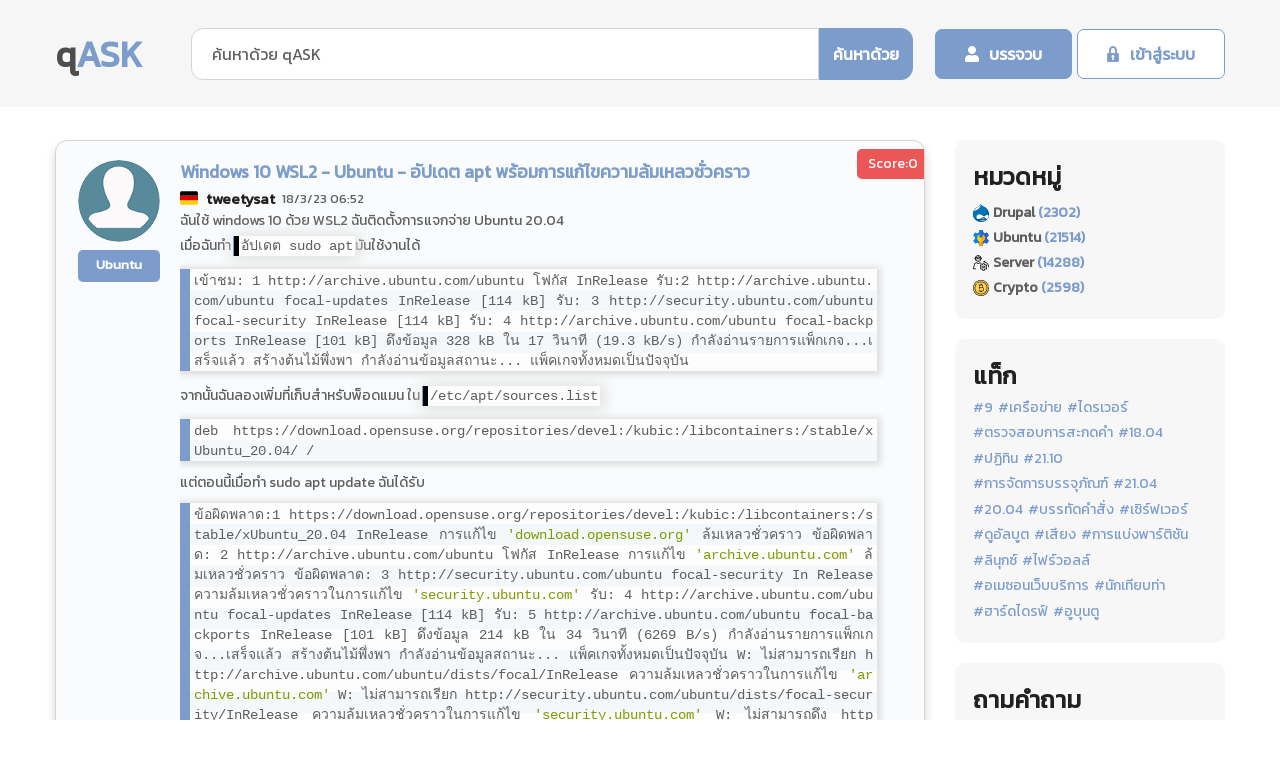

--- FILE ---
content_type: text/html; charset=UTF-8
request_url: https://th.qask.org/ubuntu/2023/03/18/windows-10-wsl2---ubuntu---%E0%B8%AD%E0%B8%B1%E0%B8%9B%E0%B9%80%E0%B8%94%E0%B8%95-apt-%E0%B8%9E%E0%B8%A3%E0%B9%89%E0%B8%AD%E0%B8%A1%E0%B8%81%E0%B8%B2%E0%B8%A3%E0%B9%81%E0%B8%81%E0%B9%89%E0%B9%84%E0%B8%82%E0%B8%84%E0%B8%A7%E0%B8%B2%E0%B8%A1%E0%B8%A5%E0%B9%89%E0%B8%A1%E0%B9%80%E0%B8%AB%E0%B8%A5%E0%B8%A7%E0%B8%8A%E0%B8%B1%E0%B9%88%E0%B8%A7%E0%B8%84%E0%B8%A3%E0%B8%B2%E0%B8%A7
body_size: 8857
content:
<!DOCTYPE html>
<html lang="th">
<head>
<title>Windows 10 WSL2 - Ubuntu - อัปเดต apt พร้อมการแก้ไขความล้มเหลวชั่วคราว</title>
	<meta charset="UTF-8">
	<meta name="format-detection" content="telephone=no">
	<meta http-equiv="X-UA-Compatible" content="IE=edge">
	<meta name="viewport" content="width=device-width, initial-scale=1.0">
	<meta name="description" content="ฉันใช้ windows 10 ด้วย WSL2
ฉันติดตั้งการแจกจ่าย Ubuntu 20.04เมื่อฉัน� -">
    <meta property="og:url" content="https://th.qask.org/ubuntu/2023/03/18/windows-10-wsl2---ubuntu---อัปเดต-apt-พร้อมการแก้ไขความล้มเหลวชั่วคราว">
	<meta property="og:site_name" content="qAsk.org"/>
    <meta property="og:locale" content="th_TH">
    <meta property="og:title" content="Windows 10 WSL2 - Ubuntu - อัปเดต apt พร้อมการแก้ไขความล้มเหลวชั่วคราว">
    <meta property="og:image" content="https://qask.org/img/qask-og.png">
	<meta property="og:description" content="ฉันใช้ windows 10 ด้วย WSL2
ฉันติดตั้งการแจกจ่าย Ubuntu 20.04เมื่อฉัน� -">
	<link rel="canonical" href="https://th.qask.org/ubuntu/2023/03/18/windows-10-wsl2---ubuntu---อัปเดต-apt-พร้อมการแก้ไขความล้มเหลวชั่วคราว">
	<link rel='stylesheet' id='bloggist-google-fonts-css' href='https://fonts.googleapis.com/css?family=Kanit' type='text/css' media='all'>
	<link rel="stylesheet" href="/css/libs/simplebar.min.css">
	<link rel="stylesheet" href="/css/reset.min.css">
	<link rel="stylesheet" href="/css/thai.style.css">
	<link rel="stylesheet" href="/css/thai.my.css">
	<link rel="alternate" hreflang="en" href="https://qask.org/ubuntu/2023/03/18/windows-10-wsl2---ubuntu---apt-update-with-temporary-failure-resolving" />
	<link rel="alternate" hreflang="th" href="https://th.qask.org/ubuntu/2023/03/18/windows-10-wsl2---ubuntu---อัปเดต-apt-พร้อมการแก้ไขความล้มเหลวชั่วคราว" />
	<link rel="alternate" hreflang="ro" href="https://ro.qask.org/ubuntu/2023/03/18/windows-10-wsl2---ubuntu---actualizare-adecvata-cu-rezolvarea-erorilor-temporare" />
	<link rel="alternate" hreflang="ru" href="https://ru.qask.org/ubuntu/2023/03/18/windows-10-wsl2---ubuntu---подходящее-обновление-с-временным-устранением-сбоя" />
	<link rel="alternate" hreflang="vi" href="https://vn.qask.org/ubuntu/2023/03/18/windows-10-wsl2---ubuntu---cap-nhat-apt-voi-viec-giai-quyet-loi-tam-thoi" />
		
<script src="//cdn.jsdelivr.net/gh/highlightjs/cdn-release@11.6.0/build/highlight.min.js"></script>
<script>hljs.highlightAll();</script>
</head>
<body>
	<div class="wrapper">
		<header class="header">
			<div class="header__container">
				<div class="header__logo logo">
				<a href="/">q</a><span>ASK</span>
				</div>
				<div class="header__search search">
					<form action="/search" class="search__form">
						<input type="text" name="query" class="search__form-input" placeholder="ค้นหาด้วย qASK" required="" minlength="1" >
						<button type="submit" class="search__form-btn btn btn-blue">ค้นหาด้วย</button>
					</form>
				</div>
				<div class="header__actions">
								         <a href="/register" class="header__actions-btn btn btn-blue icon-user"> บรรจวบ</a>
         <a href="/login" class="header__actions-btn btn btn-white icon-lock">เข้าสู่ระบบ</a>
         						</div>
			</div>
		</header>
		<main class="page">
			<div class="page__container page__container_col">
				<div class="page__questions questions" >
					<div class="questions__body" >
						<div class="questions__items">							<div class="questions__item question starter">
								<div class="question__score">
									Score:0
								</div>
								<div class="question__body">
									<div class="question__body-thumb">
								    	<img src="/img/no-avatar.png" alt=" avatar">
																		<a href="/ubuntu" class="question__footer-category question__footer-category_main question__footer-category_block"
										data-parent=".question" data-da=".question__body-info, 575.98">Ubuntu</a>
									</div>
									<div class="question__body-content">
																			<h1>
										Windows 10 WSL2 - Ubuntu - อัปเดต apt พร้อมการแก้ไขความล้มเหลวชั่วคราว
										</h1>
																			<div class="question__body-info" data-parent=".question"
											data-da=".question__body, 575.98">
											<div class="question__body-country">
																							<img src="/img/flag/de.svg" alt="ธง de">
																							</div>
											<div class="question__body-nickname">
																							<a href="/user/ubuntu/97785">tweetysat</a>
																						</div>
											<time datetime="2023-03-18 06:52" class="question__body-time">
												18/3/23 06:52
											</time>
											<div class="clear_mobile"></div>
										</div>
										<div class="question__body-answer">
											
<p>ฉันใช้ windows 10 ด้วย WSL2
ฉันติดตั้งการแจกจ่าย Ubuntu 20.04</p><p>เมื่อฉันทำ <code>อัปเดต sudo apt</code>มันใช้งานได้</p><pre><code>เข้าชม: 1 http://archive.ubuntu.com/ubuntu โฟกัส InRelease
รับ:2 http://archive.ubuntu.com/ubuntu focal-updates InRelease [114 kB]
รับ: 3 http://security.ubuntu.com/ubuntu focal-security InRelease [114 kB]
รับ: 4 http://archive.ubuntu.com/ubuntu focal-backports InRelease [101 kB]
ดึงข้อมูล 328 kB ใน 17 วินาที (19.3 kB/s)
กำลังอ่านรายการแพ็กเกจ...เสร็จแล้ว
สร้างต้นไม้พึ่งพา
กำลังอ่านข้อมูลสถานะ...
แพ็คเกจทั้งหมดเป็นปัจจุบัน
</code></pre><p>จากนั้นฉันลองเพิ่มที่เก็บสำหรับพ็อดแมน ใน <code>/etc/apt/sources.list</code></p><pre><code>deb https://download.opensuse.org/repositories/devel:/kubic:/libcontainers:/stable/xUbuntu_20.04/ /
</code></pre><p>แต่ตอนนี้เมื่อทำ sudo apt update ฉันได้รับ</p><pre><code>ข้อผิดพลาด:1 https://download.opensuse.org/repositories/devel:/kubic:/libcontainers:/stable/xUbuntu_20.04 InRelease
  การแก้ไข 'download.opensuse.org' ล้มเหลวชั่วคราว
ข้อผิดพลาด: 2 http://archive.ubuntu.com/ubuntu โฟกัส InRelease
  การแก้ไข 'archive.ubuntu.com' ล้มเหลวชั่วคราว
ข้อผิดพลาด: 3 http://security.ubuntu.com/ubuntu focal-security In Release
  ความล้มเหลวชั่วคราวในการแก้ไข 'security.ubuntu.com'
รับ: 4 http://archive.ubuntu.com/ubuntu focal-updates InRelease [114 kB]
รับ: 5 http://archive.ubuntu.com/ubuntu focal-backports InRelease [101 kB]
ดึงข้อมูล 214 kB ใน 34 วินาที (6269 B/s)
กำลังอ่านรายการแพ็กเกจ...เสร็จแล้ว
สร้างต้นไม้พึ่งพา
กำลังอ่านข้อมูลสถานะ...
แพ็คเกจทั้งหมดเป็นปัจจุบัน
W: ไม่สามารถเรียก http://archive.ubuntu.com/ubuntu/dists/focal/InRelease ความล้มเหลวชั่วคราวในการแก้ไข 'archive.ubuntu.com'
W: ไม่สามารถเรียก http://security.ubuntu.com/ubuntu/dists/focal-security/InRelease ความล้มเหลวชั่วคราวในการแก้ไข 'security.ubuntu.com'
W: ไม่สามารถดึง https://download.opensuse.org/repositories/devel:/kubic:/libcontainers:/stable/xUbuntu_20.04/InRelease ความล้มเหลวชั่วคราวในการแก้ไข 'download.opensuse.org'
W: ไฟล์ดัชนีบางไฟล์ดาวน์โหลดไม่สำเร็จ พวกเขาถูกละเลยหรือใช้ของเก่าแทน
</code></pre><p>ยัง ping ทำงานอยู่</p><pre><code>PING download.opensuse.org (195.135.221.134) ข้อมูล 56(84) ไบต์
64 ไบต์จาก download.opensuse.org (195.135.221.134): icmp_seq=1 ttl=58 เวลา=36.9 ms
64 ไบต์จาก download.opensuse.org (195.135.221.134): icmp_seq=2 ttl=58 เวลา=35.9 ms
</code></pre><p>การลบบรรทัดที่เก็บและใช้งานได้</p><p>จะมีปัญหาอะไร ?</p><p>แก้ไข</p><p>ฉันขอให้เพื่อนร่วมงานคนอื่นลองทำแบบเดียวกันและมันก็ได้ผลสำหรับพวกเขา ดังนั้นฉันคิดว่ามันไม่ใช่ปัญหาพร็อกซีหรือ DNS บนเครือข่าย 'ความผิด' :-) สุดท้ายดูเหมือนจะเป็นแล็ปท็อปของฉัน แต่ทำไม ?</p>

										</div>
									</div>
								</div>
								<div class="question__footer short onquestion">
									<div class="users__stats-body">
										<div class="users__stats-ico ico-comment">
										632										</div>
										<div class="users__stats-ico ico-show">
							0 + 0
										</div>
									</div>
									
			    					<div>
			<a href="/tags/ubuntu/20-04" class="question__footer-category">20.04</a>
						</div>
					    
						
								</div>
							</div>	
						
							
			
			 							<div class="questions__item question">
								<div class="question__body">
									<div class="question__body-thumb">
								    	<img src="/avatars/ubuntu/253251" alt="Liso avatar">
    																</div>
									<div class="question__body-content">
										
										<div class="question__body-info" data-parent=".question"
											data-da=".question__body, 575.98">
											<div class="question__body-country">
																								<img src="/img/flag/sd.svg" alt="sd flag">
																							</div>
											<div class="question__body-nickname">
											 
													<a href="/user/ubuntu/253251">Liso</a>
																						</div>
											<time datetime="2023-03-18 08:53" class="question__body-time">
												18/3/23 08:53
											</time>
										</div>
										<div class="question__body-answer">
									มันทำงานได้ดีที่นี่ (เซิร์ฟเวอร์ Ubuntu 20.04) อาจตรวจสอบการเชื่อมต่ออินเทอร์เน็ตของคุณ?
										</div>
									</div>
								</div>
								<div class="question__footer short answer">
									<div class="users__stats-body">
										<div class="users__stats-item _likes">
											0
										</div>

									</div>
									<a href="#" class="question__footer-category question__footer-category_main">ตอบกลับ</a>
								</div>
							</div>	
							
			    							<div class="questions__item question">
								<div class="question__body">
									<div class="question__body-thumb">
								    	<img src="/img/no-avatar.png" alt="">
																	</div>
									<div class="question__body-content">
										
										<div class="question__body-info" data-parent=".question"
											data-da=".question__body, 575.98">
											<div class="question__body-country">
																								<img src="/img/flag/de.svg" alt="de flag">
																							</div>
											<div class="question__body-nickname">
											 
													<a href="/user/ubuntu/97785">tweetysat</a>
																						</div>
											<time datetime="2023-03-18 09:11" class="question__body-time">
												18/3/23 09:11
											</time>
										</div>
										<div class="question__body-answer">
									การเชื่อมต่ออินเทอร์เน็ตของฉันใช้ได้ ดูได้รับ 4 และ 5 ทำงาน และ ping กำลังทำงานอยู่
										</div>
									</div>
								</div>
								<div class="question__footer short answer">
									<div class="users__stats-body">
										<div class="users__stats-item _likes">
											0
										</div>

									</div>
									<a href="#" class="question__footer-category question__footer-category_main">ตอบกลับ</a>
								</div>
							</div>	
							
			    							<div class="questions__item question">
								<div class="question__body">
									<div class="question__body-thumb">
								    	<img src="/avatars/ubuntu/1210606" alt="ChanganAuto avatar">
    																</div>
									<div class="question__body-content">
										
										<div class="question__body-info" data-parent=".question"
											data-da=".question__body, 575.98">
											<div class="question__body-country">
																								<img src="/img/flag/us.svg" alt="us flag">
																							</div>
											<div class="question__body-nickname">
											 
													<a href="/user/ubuntu/1210606">ChanganAuto</a>
																						</div>
											<time datetime="2023-03-18 14:57" class="question__body-time">
												18/3/23 14:57
											</time>
										</div>
										<div class="question__body-answer">
									คุณกำลังเชื่อมต่อผ่านพร็อกซีหรือไม่
										</div>
									</div>
								</div>
								<div class="question__footer short answer">
									<div class="users__stats-body">
										<div class="users__stats-item _likes">
											0
										</div>

									</div>
									<a href="#" class="question__footer-category question__footer-category_main">ตอบกลับ</a>
								</div>
							</div>	
							
			    							<div class="questions__item question">
								<div class="question__body">
									<div class="question__body-thumb">
								    	<img src="/img/no-avatar.png" alt="">
																	</div>
									<div class="question__body-content">
										
										<div class="question__body-info" data-parent=".question"
											data-da=".question__body, 575.98">
											<div class="question__body-country">
																								<img src="/img/flag/de.svg" alt="de flag">
																							</div>
											<div class="question__body-nickname">
											 
													<a href="/user/ubuntu/97785">tweetysat</a>
																						</div>
											<time datetime="2023-03-19 07:57" class="question__body-time">
												19/3/23 07:57
											</time>
										</div>
										<div class="question__body-answer">
									ใช่. ฉันอยู่เบื้องหลังพร็อกซีของบริษัท ดังนั้นฉันสามารถพิจารณาแก้ไขปัญหาด้วย 
download.opensuse.org แต่ไม่ใช่กับอันอื่นเมื่อเพิ่ม openuse ดูคำถามที่แก้ไขของฉันด้วย
										</div>
									</div>
								</div>
								<div class="question__footer short answer">
									<div class="users__stats-body">
										<div class="users__stats-item _likes">
											0
										</div>

									</div>
									<a href="#" class="question__footer-category question__footer-category_main">ตอบกลับ</a>
								</div>
							</div>	
							
			    <div class="questions__item question" style="background-color:gainsboro;">
								<div class="question__body">
									<div class="question__body-thumb">
							
    	<img src="/img/no-avatar.png" alt="">
		
									</div>
									<div class="question__body-content">
										
										<div class="question__body-info" data-parent=".question"
											data-da=".question__body, 575.98">
											<div class="question__body-country">
											
												<img src="/img/flag/th.svg" alt="ธงชาติไทย">
											
											</div>
											<div class="question__body-nickname">
										
													<a href="/user//">Kulap</a>
											
											</div>
										
										</div>
										<div class="question__body-answer">
									คำถามนี้เป็นภาษาอื่นๆ:<br>
																		<div>
									EN: <a href="//qask.org/ubuntu/2023/03/18/windows-10-wsl2---ubuntu---apt-update-with-temporary-failure-resolving">Windows 10 WSL2 - Ubuntu - apt update with Temporary failure resolving</a><br>
									</div>
																		<div>
									TH: <a href="//th.qask.org/ubuntu/2023/03/18/windows-10-wsl2---ubuntu---อัปเดต-apt-พร้อมการแก้ไขความล้มเหลวชั่วคราว">Windows 10 WSL2 - Ubuntu - อัปเดต apt พร้อมการแก้ไขความล้มเหลวชั่วคราว</a><br>
									</div>
																		<div>
									RO: <a href="//ro.qask.org/ubuntu/2023/03/18/windows-10-wsl2---ubuntu---actualizare-adecvata-cu-rezolvarea-erorilor-temporare">Windows 10 WSL2 - Ubuntu - actualizare adecvată cu rezolvarea erorilor temporare</a><br>
									</div>
																		<div>
									RU: <a href="//ru.qask.org/ubuntu/2023/03/18/windows-10-wsl2---ubuntu---подходящее-обновление-с-временным-устранением-сбоя">Windows 10 WSL2 — Ubuntu — подходящее обновление с временным устранением сбоя</a><br>
									</div>
																		<div>
									VI: <a href="//vn.qask.org/ubuntu/2023/03/18/windows-10-wsl2---ubuntu---cap-nhat-apt-voi-viec-giai-quyet-loi-tam-thoi">Windows 10 WSL2 - Ubuntu - cập nhật apt với việc giải quyết lỗi tạm thời</a><br>
									</div>
									 
										</div>
									</div>
								</div>
								<div class="question__footer short answer">
									
								</div>
							</div>						
</div>
</div>
	 <article class="questions__article">
						<h3 class="questions__article-title title">
						โพสต์คำตอบ
						</h3>
						<div class="questions__article-body">
							<p class="questions__article-text">

							</p>
						</div>
					<form action="" class="form form__answer" method="post" enctype="multipart/form-data">
						<div class="form__column">
							
							<textarea name="message" class="form__column-item form__textarea"
								placeholder="ข้อความ"></textarea>
						</div>
						<div class="form__column">
													<input type="text" class="form__column-item form__input" name="text"
								placeholder="ชื่อของคุณ (นิค)">
							<input type="email" class="form__column-item form__input" name="email"
								placeholder="E-mail">
													<button type="submit" class="form__btn btn btn-blue">ตกลง</button>
						</div>
						<div class="form__column">
							<label><input type="checkbox" class="form__column-item form__input" name="checkbox" required> ฉันได้อ่านและเห็นด้วยกับ <a target="_blank" href="/privacy-policy">นโยบายความเป็นส่วนตัว</a> ของเว็บไซต์นี้</label>
						</div>
						
					</form>
						<div class="questions__article-body">
							<p class="questions__article-text">
								คนส่วนใหญ่ไม่เข้าใจว่าการถามคำถามมากมายจะปลดล็อกการเรียนรู้และปรับปรุงความสัมพันธ์ระหว่างบุคคล ตัวอย่างเช่น ในการศึกษาของ Alison แม้ว่าผู้คนจะจำได้อย่างแม่นยำว่ามีคำถามกี่ข้อที่ถูกถามในการสนทนา แต่พวกเขาไม่เข้าใจความเชื่อมโยงระหว่างคำถามและความชอบ จากการศึกษาทั้ง 4 เรื่องที่ผู้เข้าร่วมมีส่วนร่วมในการสนทนาด้วยตนเองหรืออ่านบันทึกการสนทนาของผู้อื่น ผู้คนมักไม่ตระหนักว่าการถามคำถามจะมีอิทธิพลหรือมีอิทธิพลต่อระดับมิตรภาพระหว่างผู้สนทนา
							</p>
						</div>
					</article>
				</div>	
<aside class="page__aside aside">

					<div class="aside__item aside__categories">
						<div class="aside__categories-title title">
							หมวดหมู่
						</div>
						<ul class="aside__categories-list">
														<li class="aside__categories-item">
								<a href="/drupal" class="aside__categories-link svg ico-drupal ">
									<span class="aside__categories-name">
										Drupal 
									</span>
									<span class="aside__categories-quantity">
										(2302)
									</span>
								</a>
							</li> 							<li class="aside__categories-item">
								<a href="/ubuntu" class="aside__categories-link svg ico-ubuntu ">
									<span class="aside__categories-name">
										Ubuntu 
									</span>
									<span class="aside__categories-quantity">
										(21514)
									</span>
								</a>
							</li> 							<li class="aside__categories-item">
								<a href="/server" class="aside__categories-link svg ico-server ">
									<span class="aside__categories-name">
										Server 
									</span>
									<span class="aside__categories-quantity">
										(14288)
									</span>
								</a>
							</li> 							<li class="aside__categories-item">
								<a href="/crypto" class="aside__categories-link svg ico-crypto ">
									<span class="aside__categories-name">
										Crypto 
									</span>
									<span class="aside__categories-quantity">
										(2598)
									</span>
								</a>
							</li> 						</ul>
					</div>
					
					
					
					
					<div class="aside__item aside__tags">
						<div class="aside__tags-title title">
							แท็ก
						</div>
						<div class="aside__tags-body">
														<a href="/tags/drupal/9" class="aside__tags-item tag">#9</a>
														<a href="/tags/ubuntu/เครือข่าย" class="aside__tags-item tag">#เครือข่าย</a>
														<a href="/tags/ubuntu/ไดรเวอร์" class="aside__tags-item tag">#ไดรเวอร์</a>
														<a href="/tags/ubuntu/ตรวจสอบการสะกดคำ" class="aside__tags-item tag">#ตรวจสอบการสะกดคำ</a>
														<a href="/tags/ubuntu/18-04" class="aside__tags-item tag">#18.04</a>
														<a href="/tags/ubuntu/ปฏิทิน" class="aside__tags-item tag">#ปฏิทิน</a>
														<a href="/tags/ubuntu/21-10" class="aside__tags-item tag">#21.10</a>
														<a href="/tags/ubuntu/การจัดการบรรจุภัณฑ์" class="aside__tags-item tag">#การจัดการบรรจุภัณฑ์</a>
														<a href="/tags/ubuntu/21-04" class="aside__tags-item tag">#21.04</a>
														<a href="/tags/ubuntu/20-04" class="aside__tags-item tag">#20.04</a>
														<a href="/tags/ubuntu/บรรทัดคำสั่ง" class="aside__tags-item tag">#บรรทัดคำสั่ง</a>
														<a href="/tags/ubuntu/เซิร์ฟเวอร์" class="aside__tags-item tag">#เซิร์ฟเวอร์</a>
														<a href="/tags/ubuntu/ดูอัลบูต" class="aside__tags-item tag">#ดูอัลบูต</a>
														<a href="/tags/ubuntu/เสียง" class="aside__tags-item tag">#เสียง</a>
														<a href="/tags/ubuntu/การแบ่งพาร์ติชัน" class="aside__tags-item tag">#การแบ่งพาร์ติชัน</a>
														<a href="/tags/server/ลินุกซ์" class="aside__tags-item tag">#ลินุกซ์</a>
														<a href="/tags/server/ไฟร์วอลล์" class="aside__tags-item tag">#ไฟร์วอลล์</a>
														<a href="/tags/server/อเมซอนเว็บบริการ" class="aside__tags-item tag">#อเมซอนเว็บบริการ</a>
														<a href="/tags/server/นักเทียบท่า" class="aside__tags-item tag">#นักเทียบท่า</a>
														<a href="/tags/server/ฮาร์ดไดรฟ์" class="aside__tags-item tag">#ฮาร์ดไดรฟ์</a>
														<a href="/tags/server/อูบุนตู" class="aside__tags-item tag">#อูบุนตู</a>
													</div>

					</div>
					<form action="#" class="aside__item aside__form form">
						<div class="form__title title">
							ถามคำถาม
						</div>
						<div class="form__subtitle">
							รับคำตอบอย่างรวดเร็ว
						</div>
						<div class="form__column">
							<div class="form__column-item select">
								<select>
									<option value="caption"> ประเภท</option>
																		<option value="Drupal">Drupal</option>
																		<option value="Ubuntu">Ubuntu</option>
																		<option value="Server">Server</option>
																		<option value="Crypto">Crypto</option>
																	</select>
							</div>
							<textarea name="message" class="form__column-item form__textarea"
								placeholder="ข้อความ"></textarea>
							<input type="email" class="form__column-item form__input" name="email"
								placeholder="E-mail address*">
						</div>
						<button type="submit" class="form__btn btn btn-blue btn-mw">ถาม</button>
					</form>
<!--					<div class="aside__item aside__banner">
						<img src="/img/banner.png" alt="banner">
					</div>
					
					-->
	<div class="aside__item aside__lastest">
						<div class="aside__lastest-title title">
							คำตอบล่าสุด
						</div>
						<ul class="aside__lastest-list">
													<li class="aside__lastest-item">
								<p class="aside__lastest-answer">
									
								<img src="/img/flag/mx.svg" alt="ธง mx"> <span>ThanksInAdvance</span> มีคำตอบสำหรับ 	
								</p>
								<a href="/server/2023/10/04/การทำงานของ-certbot-และ-nginx" class="aside__lastest-question">
									การทำงานของ certbot และ nginx
								</a>
								<time datetime="2023-10-05 04:14" class="aside__lastest-time">
									5/10/23 04:14
								</time>
							</li>
													<li class="aside__lastest-item">
								<p class="aside__lastest-answer">
									
								<img src="/img/flag/us.svg" alt="ธง us"> <span>abdo_ch</span> มีคำตอบสำหรับ 	
								</p>
								<a href="/server/2023/10/04/คำสั่ง-ad-hoc-ansible---โมดูลดิบไม่ทำงานบนอุปกรณ์-cisco-ios" class="aside__lastest-question">
									คำสั่ง Ad-Hoc Ansible - โมดูลดิบไม่ทำงานบนอุปกรณ์ Cisco IOS
								</a>
								<time datetime="2023-10-05 03:17" class="aside__lastest-time">
									5/10/23 03:17
								</time>
							</li>
													<li class="aside__lastest-item">
								<p class="aside__lastest-answer">
									
								<img src="/img/flag/jo.svg" alt="ธง jo"> <span>InteXX</span> มีคำตอบสำหรับ 	
								</p>
								<a href="/server/2023/10/05/ปลอดภัยไหมที่จะผสม-2016-2022-เป็นตัวควบคุมโดเมน" class="aside__lastest-question">
									ปลอดภัยไหมที่จะผสม 2016/2022 เป็นตัวควบคุมโดเมน
								</a>
								<time datetime="2023-10-05 00:43" class="aside__lastest-time">
									5/10/23 00:43
								</time>
							</li>
													<li class="aside__lastest-item">
								<p class="aside__lastest-answer">
									
								<img src="/img/flag/pk.svg" alt="ธง pk"> <span>foxtdev</span> มีคำตอบสำหรับ 	
								</p>
								<a href="/server/2023/09/01/dnsmasq-เปลี่ยนช่วง-dhcp-ตามกลุ่มที่อยู่-mac" class="aside__lastest-question">
									dnsmasq: เปลี่ยนช่วง DHCP ตามกลุ่มที่อยู่ MAC
								</a>
								<time datetime="2023-10-04 22:56" class="aside__lastest-time">
									4/10/23 22:56
								</time>
							</li>
													<li class="aside__lastest-item">
								<p class="aside__lastest-answer">
									
								<img src="/img/flag/it.svg" alt="ธง it"> <span>Bilal Bhatti</span> มีคำตอบสำหรับ 	
								</p>
								<a href="/server/2023/10/04/บล็อกพอร์ต-8080-จากการเข้าถึง-ip-โดยตรง-แต่อนุญาตให้เข้าถึงผ่านโดเมน-virtualhost-config" class="aside__lastest-question">
									บล็อกพอร์ต 8080 จากการเข้าถึง IP โดยตรง แต่อนุญาตให้เข้าถึงผ่านโดเมน (Virtualhost Config)
								</a>
								<time datetime="2023-10-04 21:00" class="aside__lastest-time">
									4/10/23 21:00
								</time>
							</li>
													<li class="aside__lastest-item">
								<p class="aside__lastest-answer">
									
								<img src="/img/flag/ua.svg" alt="ธง ua"> <span>Kernel James</span> มีคำตอบสำหรับ 	
								</p>
								<a href="/การเข้ารหัสลับ/2023/10/04/รหัสผ่านแบบยาวที่สร้างขึ้นแบบสุ่มมีความปลอดภัยมากกว่าจำนวนรอบที่สูงกว่าใน-pbkdf-หรือไม่" class="aside__lastest-question">
									รหัสผ่านแบบยาวที่สร้างขึ้นแบบสุ่มมีความปลอดภัยมากกว่าจำนวนรอบที่สูงกว่าใน PBKDF หรือไม่
								</a>
								<time datetime="2023-10-04 20:36" class="aside__lastest-time">
									4/10/23 20:36
								</time>
							</li>
													<li class="aside__lastest-item">
								<p class="aside__lastest-answer">
									
								<img src="/img/flag/cn.svg" alt="ธง cn"> <span>Smith</span> มีคำตอบสำหรับ 	
								</p>
								<a href="/server/2023/09/30/เข้าถึง-mysql-จากคอมพิวเตอร์เครื่องอื่นที่เชื่อมต่อด้วยสายครอสโอเวอร์" class="aside__lastest-question">
									เข้าถึง mysql จากคอมพิวเตอร์เครื่องอื่นที่เชื่อมต่อด้วยสายครอสโอเวอร์
								</a>
								<time datetime="2023-10-04 19:39" class="aside__lastest-time">
									4/10/23 19:39
								</time>
							</li>
													<li class="aside__lastest-item">
								<p class="aside__lastest-answer">
									
								<img src="/img/flag/cn.svg" alt="ธง cn"> <span>zoulou66</span> มีคำตอบสำหรับ 	
								</p>
								<a href="/drupal/2023/10/04/ฉันจะใช้แอตทริบิวต์-loading-lazy-กับสื่อที่ปรับเปลี่ยนตามอุปกรณ์ได้อย่างไร" class="aside__lastest-question">
									ฉันจะใช้แอตทริบิวต์ `loading=&quot;lazy&quot;` กับสื่อที่ปรับเปลี่ยนตามอุปกรณ์ได้อย่างไร
								</a>
								<time datetime="2023-10-04 17:37" class="aside__lastest-time">
									4/10/23 17:37
								</time>
							</li>
													<li class="aside__lastest-item">
								<p class="aside__lastest-answer">
									
								<img src="/img/flag/cn.svg" alt="ธง cn"> <span>jdmayfield</span> มีคำตอบสำหรับ 	
								</p>
								<a href="/server/2023/10/04/network-solutions-dns-ไม่ส่งคืนระเบียน-dkim-และ-spf-เสมอไป" class="aside__lastest-question">
									Network Solutions DNS ไม่ส่งคืนระเบียน DKIM และ SPF เสมอไป
								</a>
								<time datetime="2023-10-04 17:28" class="aside__lastest-time">
									4/10/23 17:28
								</time>
							</li>
													<li class="aside__lastest-item">
								<p class="aside__lastest-answer">
									
								<img src="/img/flag/vn.svg" alt="ธง vn"> <span>NikeRebokEvok</span> มีคำตอบสำหรับ 	
								</p>
								<a href="/server/2023/07/11/kvm-virt-manager-เครื่องเทศ" class="aside__lastest-question">
									KVM Virt Manager + เครื่องเทศ
								</a>
								<time datetime="2023-10-04 16:56" class="aside__lastest-time">
									4/10/23 16:56
								</time>
							</li>
												</ul>
					</div>


</aside>

					</div>
		</main>
		<footer class="footer">
			<div class="footer__container">
				<div class="footer__column">
					<div class="footer__logo logo">
						q<span>ASK</span>
					</div>
					<ul class="footer__list">
						<li class="footer__list-item">
							<a href="#" class="footer__list-link">
								ถามคำถาม
							</a>
						</li>
						<li class="footer__list-item">
							<a href="#" class="footer__list-link">
								ช่วย
							</a>
						</li>
					</ul>
				</div>
				<div class="footer__column">
					<div class="footer__column-title">
						หมวดหมู่
					</div>
					<ul class="footer__list">
											<li class="footer__list-item"><a href="/drupal" class="footer__list-link">Drupal (2302)</a></li>
											<li class="footer__list-item"><a href="/ubuntu" class="footer__list-link">Ubuntu (21514)</a></li>
											<li class="footer__list-item"><a href="/server" class="footer__list-link">Server (14288)</a></li>
											<li class="footer__list-item"><a href="/crypto" class="footer__list-link">Crypto (2598)</a></li>
										</ul>
				</div>
				<div class="footer__column">
					<div class="footer__column-title">
						ข้อมูล
					</div>
					<ul class="footer__list">
						<li class="footer__list-item"><a href="/privacy-policy" class="footer__list-link">นโยบายความเป็นส่วนตัว</a></li>
						<li class="footer__list-item"><a href="#" class="footer__list-link">วัตถุประสงค์ของไซต์</a></li>
						<li class="footer__list-item"><a href="#" class="footer__list-link">ติดต่อเรา</a></li>
						<li class="footer__list-item"><a href="/about" class="footer__list-link">เกี่ยวกับเรา</a></li>
					</ul>
				</div>
				<div class="footer__column">
					<div class="footer__column-title">
						ติดต่อ
					</div>
					<ul class="footer__socials">
						<li class="footer__socials-item">
							<a target="_blank" href="https://www.facebook.com/qask.org" class="footer__socials-link icon-facebook"></a>
						</li>
						<li class="footer__socials-item">
							<a href="" class="footer__socials-link icon-twitter"></a>
						</li>
						<li class="footer__socials-item">
							<a href="" class="footer__socials-link icon-google"></a>
						</li>
						<li class="footer__socials-item">
							<a href="" class="footer__socials-link icon-linkedin"></a>
						</li>
					</ul>
					<div class="footer__copy">
						2023 &copy qASK.org
					</div>
				</div>
			</div>
		</footer>
	</div>
	<script src="/js/libs/simplebar.min.js"></script>
	<script src="/js/app.js"></script>
<script>
  var _paq = window._paq = window._paq || [];
  _paq.push(['trackPageView']);
  _paq.push(['enableLinkTracking']);
  (function() {
    var u="https://mt.mangohost.net/";
    _paq.push(['setTrackerUrl', u+'matomo.php']);
    _paq.push(['setSiteId', '4']);
    var d=document, g=d.createElement('script'), s=d.getElementsByTagName('script')[0];
    g.async=true; g.src=u+'matomo.js'; s.parentNode.insertBefore(g,s);
  })();
</script>
</body>
</html>


--- FILE ---
content_type: text/css
request_url: https://th.qask.org/css/reset.min.css
body_size: 1528
content:
*{padding:0;margin:0;border:0}*,::after,::before{-webkit-box-sizing:border-box;box-sizing:border-box}body,html{height:100%;width:100%;margin:0;padding:0}article,aside,details,figcaption,figure,footer,header,hgroup,menu,nav,section{display:block}ol,ul{list-style:none}img{vertical-align:top;max-width:100%}sup{vertical-align:text-top}sub{vertical-align:text-bottom}table{border-collapse:collapse;border-spacing:0}a{background-color:transparent;text-decoration:none;outline:0;border:none;color:inherit;-webkit-tap-highlight-color:transparent}a:-webkit-any-link,a:hover,a:visited{text-decoration:none}a:active,a:focus{outline:0}:active,:focus{outline:0}body{line-height:1;-ms-text-size-adjust:100%;-moz-text-size-adjust:100%;-webkit-text-size-adjust:100%}button,input,textarea{font-family:inherit;font-size:inherit;font-weight:inherit}input::-ms-clear{display:none}button{cursor:pointer;background-color:inherit;-webkit-tap-highlight-color:transparent}[type=button]::-moz-focus-inner,[type=reset]::-moz-focus-inner,[type=submit]::-moz-focus-inner,button::-moz-focus-inner{border-style:none;padding:0}h1,h2,h3,h4,h5,h6{font-size:inherit;font-weight:inherit}:focus::-webkit-input-placeholder{color:transparent}:focus::-moz-placeholder{color:transparent}:focus:-moz-placeholder{color:transparent}:focus:-ms-input-placeholder{color:transparent}[type=button],[type=reset],[type=submit],button{-webkit-appearance:button}input[type=number]::-webkit-inner-spin-button,input[type=number]::-webkit-outer-spin-button{-webkit-appearance:none;margin:0}[type=search]{-webkit-appearance:textfield;outline-offset:-2px}[type=search]::-webkit-search-decoration{-webkit-appearance:none}::-webkit-file-upload-button{-webkit-appearance:button}

--- FILE ---
content_type: text/css
request_url: https://th.qask.org/css/thai.style.css
body_size: 38082
content:
@font-face {
  font-family: icons;
  font-display: swap;
  src: url("../fonts/icons.woff") format("woff"), url("../fonts/icons.woff2#icons") format("woff2");
  font-weight: 400;
  font-style: normal;
}

@font-face {
  font-family: "icons";
  font-display: swap;
  src: url("../fonts/icons.woff") format("woff"), url("../fonts/icons.woff2#icons") format("woff2");
  font-weight: normal;
  font-style: normal;
}

@font-face {
  font-family: ico;
  font-display: swap;
  src: url("../fonts/ico.woff") format("woff"), url("../fonts/ico.svg") format("svg");
  font-weight: 400;
  font-style: normal;
}

@font-face {
  font-family: "ico";
  font-display: swap;
  src: url("../fonts/ico.woff") format("woff"), url("../fonts/ico.svg#ico") format("svg");
  font-weight: normal;
  font-style: normal;
}

.users__stats-item::before,
.select__selected::before,
[class^=icon-]:before,
[class*=" icon-"]:before {
  font-family: "icons";
  font-style: normal;
  font-weight: normal;
  font-variant: normal;
  text-transform: none;
  line-height: 1;
  -webkit-font-smoothing: antialiased;
  -moz-osx-font-smoothing: grayscale;
}

[class^=ico-]:before,
[class*=" ico-"]:before {
  font-family: "ico";
  font-style: normal;
  font-weight: normal;
  font-variant: normal;
  text-transform: none;
  line-height: 1;
  -webkit-font-smoothing: antialiased;
  -moz-osx-font-smoothing: grayscale;
}

[class^=icon-]:before,
[class*=" icon-"]:before,
[class^=ico-]:before,
[class*=" ico-"]:before {
  display: block;
}

.icon-like:before,
.users__stats-item:before {
  content: "\e907";
}

.icon-lock:before {
  content: "\e908";
}

.ico-comment:before {
  content: "\e990";
}

.ico-show:before {
  content: "\e991";
}


.ico-tech:before {
  content: "\e910";
}

.icon-user:before {
  content: "\e909";
}

.icon-arrow:before,
.select__selected:before {
  content: "\e900";
}

.icon-lv:before {
  content: "\e901";
}

.icon-slack:before {
  content: "\e902";
}

.icon-facebook:before {
  content: "\e903";
}

.icon-twitter:before {
  content: "\e904";
}

.icon-google:before {
  content: "\e905";
}

.icon-linkedin:before {
  content: "\e906";
}


body {
  font-family: "Kanit", sans-serif;
  color: #5f5f5f;
}

body.lock {
  overflow: hidden;
}

pre, code  {white-space: normal; word-break: break-all; max-width:100%; margin-top: 0.1428571429em;  font-size: 0.875rem;  line-height: 1.4285714286;}

.wrapper {
  position: relative;
  width: 100%;
  min-height: 100%;
  display: -webkit-box;
  display: -ms-flexbox;
  display: flex;
  -webkit-box-orient: vertical;
  -webkit-box-direction: normal;
  -ms-flex-direction: column;
  flex-direction: column;
}

[class*=__container] {
  max-width: 1170px;
  margin: 0 auto;
  padding-left: 0.9375rem;
  padding-right: 0.9375rem;
  -webkit-box-sizing: content-box;
  box-sizing: content-box;
}

.select {
  -webkit-transition: all 0.3s ease 0s;
  -o-transition: all 0.3s ease 0s;
  transition: all 0.3s ease 0s;
  position: relative;
  font-size: 0.9375rem;
  line-height: 1.6;
}

.select select {
  display: none;
}

.select__selected {
  display: -webkit-box;
  display: -ms-flexbox;
  display: flex;
  -webkit-box-pack: justify;
  -ms-flex-pack: justify;
  justify-content: space-between;
  -webkit-box-align: center;
  -ms-flex-align: center;
  align-items: center;
  cursor: pointer;
  width: 100%;
  background: #ffffff;
  border: 1px solid #d5d5d5;
  border-radius: 7px;
  padding: 0.8em 1.0666666667em;
}

.select__selected::before {
  -webkit-transition: -webkit-transform 0.3s ease 0s;
  transition: -webkit-transform 0.3s ease 0s;
  -o-transition: transform 0.3s ease 0s;
  transition: transform 0.3s ease 0s;
  transition: transform 0.3s ease 0s, -webkit-transform 0.3s ease 0s;
  -webkit-box-ordinal-group: 2;
  -ms-flex-order: 1;
  order: 1;
}

.select__selected._open::before {
  -webkit-transform: rotate(-180deg);
  -ms-transform: rotate(-180deg);
  transform: rotate(-180deg);
}

.select__items {
  position: absolute;
  left: 0;
  top: calc(100% + 2px);
  width: 100%;
  z-index: 1;
  background: #ffffff;
  border: 1px solid #d5d5d5;
  border-radius: 7px;
  max-height: 8.75rem;
  -webkit-transition: all 0.3s ease 0s;
  -o-transition: all 0.3s ease 0s;
  transition: all 0.3s ease 0s;
  opacity: 1;
  visibility: 0;
}

.select__items._hide {
  opacity: 0;
  visibility: hidden;
}

.select__option {
  padding: 0.3333333333em;
  cursor: pointer;
  border-radius: 7px;
}

.select__option._selected {
  background: #7c9dcb;
  color: #fff;
}

.search {
  -webkit-box-flex: 1;
  -ms-flex: 1 1 100%;
  flex: 1 1 100%;
  -webkit-box-ordinal-group: 2;
  -ms-flex-order: 1;
  order: 1;
  margin: 0.5625em 0em 0em 0em;
}

.search__form {
  width: 100%;
  display: -webkit-box;
  display: -ms-flexbox;
  display: flex;
  border-radius: 12px;
}

.search__form-input {
  width: 100%;
  -webkit-transition: all 0.3s ease 0s;
  -o-transition: all 0.3s ease 0s;
  transition: all 0.3s ease 0s;
  border: 1px solid #d4d4d4;
  border-collapse: collapse;
  background: #fff;
  border-radius: 12px 0 0 12px;
  line-height: 1.5;
  padding: 0.8125em;
  color: #5f5f5f;
  caret-color: #7c9dcb;
}

.search__form-input::-webkit-input-placeholder {
  color: currentColor;
  font-size: inherit;
  font-weight: inherit;
}

.search__form-input:-moz-placeholder {
  color: currentColor;
  font-size: inherit;
  font-weight: inherit;
}

.search__form-input::-moz-placeholder {
  color: currentColor;
  font-size: inherit;
  font-weight: inherit;
}

.search__form-input:-ms-input-placeholder {
  color: currentColor;
  font-size: inherit;
  font-weight: inherit;
}

.search__form-input:focus {
  border: 1px solid #7c9dcb;
}

.search__form-btn.btn {
  border: 1px solid #d4d4d4;
  border-radius: 0 12px 12px 0;
  padding-left: 0.8125em;
  padding-right: 0.8125em;
}

.navigation__list {
  display: -webkit-box;
  display: -ms-flexbox;
  display: flex;
  -ms-flex-wrap: wrap;
  flex-wrap: wrap;
}

.navigation__list-item {
  margin-top: 0.3125em;
  color: #8b8b8b;
  line-height: 1.5;
  margin-top: 1.0625em;
}

.navigation__list-item:not(:last-child) {
  margin-right: 0.3125em;
  display: -webkit-box;
  display: -ms-flexbox;
  display: flex;
  -webkit-box-orient: horizontal;
  -webkit-box-direction: reverse;
  -ms-flex-direction: row-reverse;
  flex-direction: row-reverse;
  -webkit-box-align: center;
  -ms-flex-align: center;
  align-items: center;
}

.navigation__list-item:not(:last-child)::before {
  content: "/";
  margin-left: 0.3125em;
}

.navigation__list-link:not(.active) {
  -webkit-transition: color 0.3s ease 0s;
  -o-transition: color 0.3s ease 0s;
  transition: color 0.3s ease 0s;
}

.pagination {
  display: -webkit-box;
  display: -ms-flexbox;
  display: flex;
  -webkit-box-pack: center;
  -ms-flex-pack: center;
  justify-content: center;
  -webkit-box-align: center;
  -ms-flex-align: center;
  align-items: center;
}

.pagination__link {
  display: inline-block;
  font-size: 0.9375rem;
  line-height: 1.5333333333;
  color: #212121;
  padding: 0 0.6em;
}

.pagination__link.active {
  font-weight: 700;
  color: #7c9dcb;
}

.pagination__link-left {
  margin-right: 0.9375em;
}

.pagination__link-left ::before {
  -webkit-transform: rotate(90deg);
  -ms-transform: rotate(90deg);
  transform: rotate(90deg);
}

.pagination__link-right {
  margin-left: 0.9375em;
}

.pagination__link-right ::before {
  -webkit-transform: rotate(-90deg);
  -ms-transform: rotate(-90deg);
  transform: rotate(-90deg);
}

.title {
  font-size: 1.5rem;
  font-weight: 700;
  line-height: 1.3333333333;
  color: #212121;
}

.logo {
  font: 900 1.875rem/1.2777777778 Raleway;
}

.logo span {
  color: #7c9dcb;
}

.score {
  display: inline-block;
  text-align: center;
  background: #eb5757;
  border-radius: 5px;
  color: #fff;
  font-size: 0.875rem;
  font-weight: 500;
  line-height: 1.4285714286;
  padding: 0.3571428571em 0.4285714286em 0.3571428571em 0.7857142857em;
}

::-webkit-scrollbar {
  width: 8px;
}

::-webkit-scrollbar-track {
  background: #fff;
}

::-webkit-scrollbar-thumb {
  background: #7c9dcb;
  border-radius: 4px;
}

.hidden {
  position: absolute;
  clip: rect(0 0 0 0);
  width: 1px;
  height: 1px;
  margin: -1px;
}

.form__subtitle {
  color: #212121;
  font-size: 0.9375rem;
  font-weight: 400;
  line-height: 1.6;
}

.form__answer {
	margin-top: 30px;
	margin-bottom: 30px;
}

.form__column {
  margin-top: 0.75em;
}

.form__column-item:not(:last-child) {
  margin-bottom: 0.625em;
}

.form__textarea {
  resize: none;
  overflow: auto;
  width: 100%;
  -webkit-transition: all 0.3s ease 0s;
  -o-transition: all 0.3s ease 0s;
  transition: all 0.3s ease 0s;
  caret-color: #7c9dcb;
  border: 1px solid #d4d4d4;
  background: #ffffff;
  border-radius: 7px;
  padding: 0.8em 1.0666666667em;
  font-size: 0.9375rem;
  line-height: 1.6;
  height: 9.125rem;
}

.form__textarea:focus {
  border: 1px solid #7c9dcb;
}

.form__answer textarea {
	height: 15.125rem;
}

.form__btn {
  margin-top: 0.625em;
}

.form__input {
  -o-text-overflow: ellipsis;
  text-overflow: ellipsis;
  width: 100%;
  -webkit-transition: all 0.3s ease 0s;
  -o-transition: all 0.3s ease 0s;
  transition: all 0.3s ease 0s;
  caret-color: #7c9dcb;
  border: 1px solid #d4d4d4;
  background: #ffffff;
  border-radius: 7px;
  padding: 0.8em 1.0666666667em;
  font-size: 0.9375rem;
  line-height: 1.6;
}

.form__input::-webkit-input-placeholder {
 
  font-size: inherit;
  font-weight: inherit;
}

.form__input:-moz-placeholder {
  
  font-size: inherit;
  font-weight: inherit;
}

.form__input::-moz-placeholder {
  
  font-size: inherit;
  font-weight: inherit;
}

.form__input:-ms-input-placeholder {
  color: currentColor;
  font-size: inherit;
  font-weight: inherit;
}

.form__input:focus {
  border: 1px solid #7c9dcb;
}

	.form__answer .form__column {
    display: flex;
    justify-content: space-between;
    flex-wrap: wrap;
	}



.form__answer input[type=checkbox], .form__answer input[type=radio] {width: auto; margin-right: 4px;}

.form__answer input, .form__answer button {
	margin-left: 10px;
}

.form__answer input[type=text], .form__answer input[type=email], .form__answer button {
	margin-bottom: 0.625em;
	width: 100%;
	margin-left: 0;
}

.form__answer input:first-child {
	margin-left: 0;
}

.form__answer .form__column {
	display: flex;
	justify-content: space-between;
}

.form__answer .form__btn {
	margin-top: 0;
}

.btn {
  display: -webkit-inline-box;
  display: -ms-inline-flexbox;
  display: inline-flex;
  -webkit-box-pack: center;
  -ms-flex-pack: center;
  justify-content: center;
  -webkit-box-align: center;
  -ms-flex-align: center;
  align-items: center;
  -webkit-transition: all 0.3s ease 0s;
  -o-transition: all 0.3s ease 0s;
  transition: all 0.3s ease 0s;
  -webkit-user-select: none;
  -moz-user-select: none;
  -ms-user-select: none;
  user-select: none;
  white-space: nowrap;
  padding: 0.75em 1.8125em;
  border-radius: 7px;
  font-weight: 600;
  line-height: 1.5;
}

.btn.btn-blue {
  border: 1px solid #7c9dcb;
  background: #7c9dcb;
  color: #fff;
}

.btn.btn-white {
  border: 1px solid #7c9dcb;
  background: #fff;
  color: #7c9dcb;
}

.btn:active {
  -webkit-transform: scale(0.975);
  -ms-transform: scale(0.975);
  transform: scale(0.975);
}

.btn:disabled {
  border: 1px solid #8c8c8c;
  background: #8c8c8c;
  cursor: default;
}

.btn.btn-mw {
  width: 100%;
  padding-left: 0em;
  padding-right: 0em;
}

.header {
  background: #f6f6f6;
  padding: 0.75em 0em 0.8125em 0em;
}

.header__container {
  display: -webkit-box;
  display: -ms-flexbox;
  display: flex;
  -webkit-box-align: center;
  -ms-flex-align: center;
  align-items: center;
  -ms-flex-wrap: wrap;
  flex-wrap: wrap;
}

.header__logo {
  color: #4d4d4d;
  margin-right: auto;
}

.header__actions {
  display: -webkit-box;
  display: -ms-flexbox;
  display: flex;
}

.header__actions-btn::before {
  display: none;
}

.footer {
  padding: 1.6875em 0em 2.625em 0em;
  background: #333333;
  color: #fff;
}

.footer__container {
  display: -webkit-box;
  display: -ms-flexbox;
  display: flex;
  -webkit-box-orient: vertical;
  -webkit-box-direction: normal;
  -ms-flex-direction: column;
  flex-direction: column;
  -webkit-box-align: center;
  -ms-flex-align: center;
  align-items: center;
  text-align: center;
}

.footer__column {
  display: -webkit-box;
  display: -ms-flexbox;
  display: flex;
  -webkit-box-orient: vertical;
  -webkit-box-direction: normal;
  -ms-flex-direction: column;
  flex-direction: column;
}

.footer__column:not(:last-child) {
  margin: 0em 0em 1.25em 0rem;
}

.footer__list {
  margin-top: 1.6666666667em;
  font-size: 0.9375rem;
  line-height: 1.3333333333;
}

.footer__list-item:not(:last-child) {
  margin-bottom: 0.6666666667em;
}

.footer__list-link {
  -webkit-transition: color 0.3s ease 0s;
  -o-transition: color 0.3s ease 0s;
  transition: color 0.3s ease 0s;
}

.footer__column-title {
  padding-top: 0.5882352941em;
  font-size: 1.0625rem;
  font-weight: 700;
  line-height: 1.7647058824;
}

.footer__socials {
  margin-top: 1.5625em;
  margin-bottom: 0.8125em;
  display: -webkit-box;
  display: -ms-flexbox;
  display: flex;
}

.footer__socials-item:not(:last-child) {
  margin-right: 0.375em;
}

.footer__socials-link {
  width: 2.25rem;
  height: 2.25rem;
  display: -webkit-box;
  display: -ms-flexbox;
  display: flex;
  -webkit-box-pack: center;
  -ms-flex-pack: center;
  justify-content: center;
  -webkit-box-align: center;
  -ms-flex-align: center;
  align-items: center;
  background: rgba(14, 14, 14, 0.4);
  color: #fff;
  border-radius: 50%;
  -webkit-transition: all 0.3s ease 0s;
  -o-transition: all 0.3s ease 0s;
  transition: all 0.3s ease 0s;
}

.footer__socials-link::before {
  font-size: 0.875rem;
}

.footer__copy {
  margin-top: auto;
}

.page {
  padding: 2.0625em 0em 3.625em 0em;
  -webkit-box-flex: 1;
  -ms-flex: 1 1 auto;
  flex: 1 1 auto;
}

.page__container {
  display: -ms-grid;
  display: grid;
  gap: 1.5rem;
}

.page__content {
  -webkit-box-ordinal-group: 0;
  -ms-flex-order: -1;
  order: -1;
}

.aside__item:not(:last-child) {
  margin-bottom: 1.25em;
}

.aside__form {
  background: #f7f7f7;
  border-radius: 10px;
  padding: 1.3125em 1.125em;
}

.aside__banner {
  height: 210px;
}

.aside__banner img {
  width: 100%;
  height: 100%;
  -o-object-fit: cover;
  object-fit: cover;
  border-radius: 10px;
}

.aside__lastest {
  background: #f7f7f7;
  border-radius: 10px;
  padding: 1.3125em 1.125em 0.9375em;
}

.aside__lastest-list {
  margin-top: 0.5em;
}

.aside__lastest-item {
  display: -webkit-box;
  display: -ms-flexbox;
  display: flex;
  -webkit-box-orient: vertical;
  -webkit-box-direction: normal;
  -ms-flex-direction: column;
  flex-direction: column;
}

.aside__lastest-item:not(:last-child) {
  margin-bottom: 0.5em;
  padding-bottom: 0.6875em;
  border-bottom: 1px solid #dcdcdc;
}

.aside__lastest-answer {
  font-size: 0.875rem;
  line-height: 1.4285714286;
}

.aside__lastest-question {
  margin-top: 0.2em;
  font-size: 0.9375rem;
  font-weight: 700;
  line-height: 1.3333333333;
  color: #7c9dcb;
  -webkit-transition: color 0.3s ease 0s;
  -o-transition: color 0.3s ease 0s;
  transition: color 0.3s ease 0s;
}

.aside__lastest-time {
  margin-top: 0.5em;
  font-size: 0.75rem;
  line-height: 1.6666666667;
}

.aside__categories {
  background: #f7f7f7;
  border-radius: 10px;
  padding: 1.3125em 1.125em;
}

.aside__categories-list {
  margin-top: 0.625em;
}

.aside__categories-item {
  display: -webkit-box;
  display: -ms-flexbox;
  display: flex;
  -webkit-box-align: center;
  -ms-flex-align: center;
  align-items: center;
  font-size: 0.875rem;
  font-weight: 600;
  line-height: 1.4285714286;
}

.aside__categories-item._green::before {
  color: #219653;
}

.aside__categories-item._blue::before {
  color: #487fd1;
}

.aside__categories-item._yellow::before {
  color: #fbcf32;
}

.aside__categories-item::before {
  margin-right: 0.3571428571em;
}

.aside__categories-item:not(:last-child) {
  margin-bottom: 0.3571428571em;
}

.aside__categories-link {
  -webkit-transition: color 0.3s ease 0s;
  -o-transition: color 0.3s ease 0s;
  transition: color 0.3s ease 0s;
}

.aside__categories-link.svg {padding-left: 20px;}
.aside__categories-link.svg.ico-ubuntu {background: url(../img/ubuntu-svgrepo-com.svg) no-repeat left center; background-size: 16px;}
.aside__categories-link.svg.ico-crypto {background: url(../img/crypto-svgrepo-com.svg) no-repeat left center; background-size: 16px;}
.aside__categories-link.svg.ico-drupal {background: url(../img/drupal-svgrepo-com.svg) no-repeat left center; background-size: 16px;}
.aside__categories-link.svg.ico-server {background: url(../img/server-svgrepo-com.svg) no-repeat left center; background-size: 16px;}

aside svg {max-width: 16px; margin-top: 1px; margin-left: -20px; position: absolute;}

.aside__categories-quantity {
  color: #7c9dcb;
}

.aside__tags {
  background: #f7f7f7;
  border-radius: 10px;
  padding: 1.3125em 1.125em;
}

.aside__tags-body {
  display: -webkit-box;
  display: -ms-flexbox;
  display: flex;
  -webkit-box-align: end;
  -ms-flex-align: end;
  align-items: flex-end;
  -ms-flex-wrap: wrap;
  flex-wrap: wrap;
  font-size: 0.875rem;
  line-height: 1.4285714286;
  color: #7c9dcb;
}

.tag {
  margin-top: 0.3928571429em;
  display: inline-block;
  -webkit-transition: color 0.3s ease 0s;
  -o-transition: color 0.3s ease 0s;
  transition: color 0.3s ease 0s;
}

.tag:not(:last-child) {
  margin-right: 0.3571428571em;
}

.tag_big {
  font-size: 1.125rem;
  line-height: 1.1111111111;
}

.questions__article-body {
  margin-top: 0.6666666667em;
  font-size: 0.9375rem;
  line-height: 1.5333333333;
}

.questions__article-text:not(:last-child) {
  margin-bottom: 0.3333333333em;
}

.questions__pagination {
  margin-top: 1.625em;
}

.question {
  position: relative;
  background: #ffffff;
  border: 1px solid #d4d4d4;
  border-radius: 12px;
  padding: 1em 0.9375em 1.1875em;
}

.question:not(:last-child) {
  margin-bottom: 0.625em;
}

.question__shadow {
	
}


.question__body {
  display: -webkit-box;
  display: -ms-flexbox;
  display: flex;
  -ms-flex-wrap: wrap;
  flex-wrap: wrap;
  -webkit-box-align: center;
  -ms-flex-align: center;
  align-items: center;
}

.question__body-thumb {
  -webkit-box-flex: 0;
  -ms-flex: 0 0 5.75rem;
  flex: 0 0 5.75rem;
  height: 5.75rem;
  margin-right: 1em;
  -webkit-box-ordinal-group: 2;
  -ms-flex-order: 1;
  order: 1;
}

.question__body-thumb img {
  width: 100%;
  height: 100%;
  border-radius: 50%;
  -o-object-fit: cover;
  object-fit: cover;
}

.question__body-content {
  -webkit-box-ordinal-group: 4;
  -ms-flex-order: 3;
  order: 3;
  overflow-x: auto;
}

.question__body-content p {
 max-width:100%; margin-top: 0.1428571429em;  font-size: 0.875rem;  line-height: 1.4285714286;
}

.question__body-title {
  display: inline-block;
  font-size: 0.9375rem;
  font-weight: 700;
  line-height: 1.3333333333;
  color: #7c9dcb;
  -webkit-transition: color 0.3s ease 0s;
  -o-transition: color 0.3s ease 0s;
  transition: color 0.3s ease 0s;
  margin: 1.0666666667em 0em 0.7333333333em 0em;
}

.question__body-info {
  -webkit-box-flex: 0;
  -ms-flex: 0 1 calc(100% - 6.75rem);
  flex: 0 1 calc(100% - 6.75rem);
  display: -webkit-box;
  display: -ms-flexbox;
  display: flex;
  -webkit-box-align: start;
  -ms-flex-align: start;
  align-items: flex-start;
  -ms-flex-wrap: wrap;
  flex-wrap: wrap;
  -webkit-box-ordinal-group: 3;
  -ms-flex-order: 2;
  order: 2;
}

.question__body-country {
  margin-top: 0.25em;
  -webkit-box-flex: 0;
  -ms-flex: 0 0 1.125rem;
  flex: 0 0 1.125rem;
}

.question__body-country img {
  width: 100%;
  height: 100%;
  -o-object-fit: cover;
  object-fit: cover;
}

.question__body-nickname {
  margin-top: 0.25em;
  font-size: 0.9375rem;
  font-weight: 600;
  line-height: 1.4;
  margin-left: 0.8em;
  color: #212121;
}

.question__body-time {
  margin-top: 0.25em;
  margin-left: 0.5384615385em;
  font-size: 0.8125rem;
  line-height: 1.6153846154;
}

.question__body-answer {
  margin-top: 0.1428571429em;
  font-size: 0.875rem;
  line-height: 1.4285714286;
  text-align: justify;
}

.question__body-answer p {max-width:100%; margin-top: 0.1428571429em;  font-size: 0.875rem;  line-height: 1.4285714286;}


.question__footer {
  margin-top: 0.25em;
  display: -webkit-box;
  display: -ms-flexbox;
  display: flex;
  -ms-flex-wrap: wrap;
  flex-wrap: wrap;
}

.question__footer.short {
	margin-left: 0;
}

.question__footer-category {
  margin-top: 0.6153846154em;
  background: #f6f6f6;
  border-radius: 250px;
  padding: 0.2307692308em 1.1538461538em 0.3846153846em;
  font-size: 0.8125rem;
  font-weight: 600;
  line-height: 1.8461538462;
  color: #7c9dcb;
  text-align: center;
  -webkit-transition: all 0.3s ease 0s;
  -o-transition: all 0.3s ease 0s;
  transition: all 0.3s ease 0s;
}

.question__footer.short .question__footer-category {
  margin-top: 0;
  margin-bottom: 10px;
  display: inline-block;
}

.question__footer-category:not(:last-child) {
  margin-right: 0.9230769231em;
}

.question__footer-category_main {
  background: #7c9dcb;
  border-radius: 5px;
  color: #fff;
}

.users {
  margin: 0em 0em 0.875em 0rem;
}

.users__items {
  margin: 0.9375em 0em 0em 0em;
}

.users__header {
  display: none;
}

.users__body-row {
  border: 1px solid #d4d4d4;
  padding: 0.1875em 1.0625em;
  border-radius: 12px;
}

.users__body-row:not(:last-child) {
  margin-bottom: 0.25em;
}

.users__body-item {
  padding: 0.75em 0em;
  text-align: center;
  display: -webkit-box;
  display: -ms-flexbox;
  display: flex;
  -webkit-box-pack: justify;
  -ms-flex-pack: justify;
  justify-content: space-between;
  -webkit-box-align: center;
  -ms-flex-align: center;
  align-items: center;
}

.users__body-item:first-child {
  text-align: left;
  -webkit-box-pack: start;
  -ms-flex-pack: start;
  justify-content: flex-start;
}

.users__body-item:not(:last-child) {
  border-bottom: 1px solid #d4d4d4;
}

.users__body-title {
  font-size: 0.9375rem;
  font-weight: 600;
  line-height: 1.4;
  color: #212121;
}

.users__body-content {
  display: -webkit-box;
  display: -ms-flexbox;
  display: flex;
  -webkit-box-pack: center;
  -ms-flex-pack: center;
  justify-content: center;
  -webkit-box-align: center;
  -ms-flex-align: center;
  align-items: center;
}

.users__pagination {
  margin-top: 1.9375em;
}

.users__info-thumb {
  min-width: 57px;
  height: 57px;
  margin-right: 0.875em;
}

.users__info-thumb img {
  width: 100%;
  height: 100%;
  -o-object-fit: cover;
  object-fit: cover;
  border-radius: 50%;
}

.users__info-nick {
  font-size: 0.9375rem;
  font-weight: 600;
  line-height: 1.4;
  color: #212121;
}

.users__stats-title {
  font-size: 0.9375rem;
  font-weight: 600;
  line-height: 1.4;
  margin-bottom: 0.2666666667em;
  color: #212121;
}

.users__stats-body {
  display: -webkit-box;
  display: -ms-flexbox;
  display: flex;
  -webkit-box-align: center;
  -ms-flex-align: center;
  align-items: center;
}

.users__stats-item, .users__stats-ico {
  display: -webkit-box;
  display: -ms-flexbox;
  display: flex;
}

.users__stats-item::before, .users__stats-ico::before {
  margin-right: 0.3125em;
  color: #a0a0a0;
}

.users__stats-item._dislikes::before {
  -webkit-transform: rotate(180deg);
  -ms-transform: rotate(180deg);
  transform: rotate(180deg);
}

.users__stats-item:not(:last-child), .users__stats-ico:not(:last-child) {
  margin-right: 0.8125em;
}

.users__location {
  font-size: 0.9375rem;
  font-weight: 600;
  color: #212121;
  display: -webkit-box;
  display: -ms-flexbox;
  display: flex;
  -webkit-box-align: center;
  -ms-flex-align: center;
  align-items: center;
}

.users__location-flag {
  margin-right: 0.3125em;
}

.person {
  margin-top: 1.375em;
}

.person__title {
  margin: 0.9375rem 0em 0em 0em;
}

.person__info {
  margin: 0.875em 0em 1.5625em 0rem;
  border: 1px solid #d4d4d4;
  border-radius: 12px;
  padding: 0.875em 1.1875em 1.125em 1.375em;
}

.person__pagination {
  margin-top: 1.1875em;
}

.person-main {
  margin-right: 1.5em;
  text-align: center;
}

.person-main__thumb {
  width: 114px;
  height: 114px;
  margin: 0 auto;
}

.person-main__thumb img {
  width: 100%;
  height: 100%;
  -o-object-fit: cover;
  object-fit: cover;
  border-radius: 50%;
}

.person-main__name {
  display: none;
}

.person-main__name-title {
  font-weight: 600;
}

.person-main__stats {
  margin-top: 0.25em;
}

.person-desc {
  margin: 0.4375em 0em 0em 0em;
}

.person-desc__item {
  font-size: 0.9375rem;
  line-height: 1.4;
}

.person-desc__item:not(:last-child) {
  margin-bottom: 0.3125em;
  border-bottom: 1px dashed #7c9dcb;
  padding-bottom: 0.6em;
}

.person-desc__item._row {
  display: -webkit-box;
  display: -ms-flexbox;
  display: flex;
}

.person-desc__title {
  font-weight: 600;
  color: #212121;
  margin-right: 0.4375em;
}

.person-desc__content-link {
  color: #7c9dcb;
  font-weight: 500;
}

.person-questions {
  margin-top: 1.5625em;
}

.person-questions__list {
  margin-top: 1.4375em;
}

.person-questions__item {
  border: 1px solid #d4d4d4;
  padding: 0.4375em 0.6875em 0.5625em;
  border-radius: 12px;
  display: -webkit-box;
  display: -ms-flexbox;
  display: flex;
  -ms-flex-wrap: wrap;
  flex-wrap: wrap;
}

.person-questions__item:not(:last-child) {
  margin-bottom: 0.125em;
}

.person-questions__block {
  margin-top: 0;
  display: -webkit-box;
  display: -ms-flexbox;
  display: flex;
  -webkit-box-align: center;
  -ms-flex-align: center;
  align-items: center;
}

 .person-questions__question.person-questions__short {
  -webkit-box-flex: 0 0 27%;
  -ms-flex: 0 0 27%;
  flex: 0 0 27%; 
 }

.person-questions__block.question__footer {
  -webkit-box-pack: start;
  -ms-flex-pack: start;
  justify-content: flex-start;
  white-space: nowrap;
  margin: 1em 0em 0em 0em;
  -webkit-box-flex: 0 0 100%;
  -ms-flex: 0 0 100%;
  flex: 0 0 100%;
  -webkit-box-ordinal-group: 5;
  -ms-flex-order: 4;
  order: 4;
}

.person-questions__block.question__footer.question__footer_short {
	  -webkit-box-flex: 0 0 30%;
      -ms-flex: 0 0 30%;
	  flex: 0 0 30%;
}

.person-questions__block.question__footer.question__wrap {
	white-space: normal;
	padding: 0 15px;
}

.person-questions__question {
  -webkit-box-flex: 0;
  -ms-flex: 0 0 100%;
  flex: 0 0 100%;
  margin: 0em 0em 1em 0rem;
  -webkit-box-ordinal-group: 2;
  -ms-flex-order: 1;
  order: 1;
  font-size: 0.9375rem;
  font-weight: 700;
  line-height: 1.3333333333;
  color: #7c9dcb;
  -webkit-transition: color 0.3s ease 0s;
  -o-transition: color 0.3s ease 0s;
  transition: color 0.3s ease 0s;
}

.person-questions__date {
  margin: 0em auto 0em 0.9375em;
  -webkit-box-ordinal-group: 4;
  -ms-flex-order: 3;
  order: 3;
  font-size: 0.875rem;
  line-height: 1.4285714286;
  text-align: center;
}

.person-questions__score {
  text-align: center;
  -webkit-box-ordinal-group: 3;
  -ms-flex-order: 2;
  order: 2;
}


.question__score {
    display: block;
    position: absolute;
    top: 8px;
    right: 0;
    background: #eb5757;
    border-radius: 5px 0px 0px 5px;
    color: #fff;
    font-size: 0.875rem;
    font-weight: 500;
    line-height: 1.4285714286;
    padding: 0.3571428571em 0.4285714286em 0.3571428571em 0.7857142857em;
  }
  
  .question__footer.short.onquestion {
	  justify-content: space-between;
	  margin-top: 30px;
	  margin-bottom: 0;
  }
  
  .question__footer.short.answer {
	  justify-content: space-between;
	  margin-top: 20px;
	  margin-bottom: 10px;
  }

  
  .question__footer.short .users__stats-body {
   padding-top: 0.3em;
   align-items: left;
   justify-content: flex-end;
  }
  
  .question__footer.short.onquestion .users__stats-body {
	width: auto;
	margin-bottom: 20px;
  }
  
  .question__footer.short .question__footer-category_main {
	  display:block;
	  min-width: 138px;
  }
  
  .page__container_col .question {
	  box-shadow: 0 6px 10px #D4D4D4;
  }
  
  .page__container_col .questions__article {
  	margin-top: 1.9375em;
  }
  


._comments, ._shows {
  color: #a0a0a0;
}

 ._shows svg, ._comments svg {
	 margin-right:6px;
}

 div.clear_mobile {
	 display: none;
 }


@media (min-width: 575.98px) {
  .search__form-input {
    padding: 0.8125em 1.25em;
  }

  .logo {
    font-size: 2.25rem;
  }

  .btn.btn-white {
    min-width: 6.75rem;
  }

  .header__actions-btn::before {
    margin-right: 0.625em;
    display: block;
  }

  .header__actions-btn:not(:last-child) {
    margin-right: 0.3125em;
  }

  .aside__banner {
    height: 360px;
  }

  .question {
    padding: 1.1875em 2.3125em 1.25em 1.375em;
  }



  .question__body {
    -webkit-box-align: stretch;
    -ms-flex-align: stretch;
    align-items: stretch;
    -ms-flex-wrap: nowrap;
    flex-wrap: nowrap;
  }

  .question__body-thumb {
    -webkit-box-ordinal-group: 1;
    -ms-flex-order: 0;
    order: 0;
  }

  .question__body-content {
    -webkit-box-ordinal-group: 1;
    -ms-flex-order: 0;
    order: 0;
	  overflow-x: auto;
  }

  .question__body-title {
    margin: 0em 3em 0em 0em;
  }

  .question__body-info {
    -webkit-box-align: center;
    -ms-flex-align: center;
    align-items: center;
    -webkit-box-ordinal-group: 1;
    -ms-flex-order: 0;
    order: 0;
  }
  .question__footer-category_block  {
	 display: block;
	 padding: 0.2307692308em 0.3538461538em 0.3846153846em;
	 font-size: 0.7rem;
  }
   .question__footer.short {
    margin-left: calc(92px + 1.25em);
	}
	
	.form__answer .form__column {
    display: flex;
    justify-content: space-between;
    flex-wrap: nowrap;
	}
	
	.form__answer input[type=text], .form__answer input[type=email], .form__answer button {
	width: 33%;
	margin-bottom: 0.625em;
	margin-left: 10px;
    }

	.form__answer input:first-child {
		margin-left: 0;
	}
}

@media (min-width: 767.98px) {
  .search {
    -webkit-box-ordinal-group: 1;
    -ms-flex-order: 0;
    order: 0;
    -webkit-box-flex: 1;
    -ms-flex: 1 1 auto;
    flex: 1 1 auto;
    margin: 0em 1.375em 0em 0em;
  }

  .header {
    padding: 1.75em 0em 1.6875em 0em;
  }

  .header__container {
    -ms-flex-wrap: nowrap;
    flex-wrap: nowrap;
  }

  .header__logo {
    margin-right: 0.6111111111em;
	font-family: Kanit;
  }

  .footer {
    padding: 3.3125em 0em 4.375em 0em;
  }

  .page__container {
    -ms-grid-columns: (1fr)[2];
    grid-template-columns: repeat(2, 1fr);
    -webkit-box-align: start;
    -ms-flex-align: start;
    align-items: start;
  }
  
  .page__container_col {
    -ms-grid-columns: 1fr 16.875rem;
    grid-template-columns: 1fr 16.875rem;
  }

  .page__container_big {
    -ms-grid-columns: 1fr;
    grid-template-columns: 1fr;
  }

  .page__content {
    -ms-grid-column: 1;
    -ms-grid-column-span: 2;
    grid-column: 1/3;
  }

  .questions__article {
    -ms-grid-column: 1;
    -ms-grid-column-span: 2;
    grid-column: 1/3;
  }

  .users {
    margin: 0;
  }

  .users__items {
    margin: 1.5625em 0em 0em 0em;
  }

  .users__header {
    background: #7c9dcb;
    color: #fff;
    border-radius: 7px;
    font-size: 0.9375rem;
    font-weight: 600;
    line-height: 1.4;
    padding: 0.1875em 1.0625em;
    display: -ms-grid;
    display: grid;
    -ms-grid-columns: 16% 15% 8% 20% 20%;
    grid-template-columns: 28% 15% 8% 20% 28%;
  }

  .users__header-item {
    padding: 0.375em 0.375em 0.4375em;
    text-align: center;
  }

  .users__header-item:first-child {
    text-align: left;
  }

  .users__header-item:last-child {
    text-align: right;
  }

  .users__header-item:not(:last-child) {
    border-right: 1px solid #d4d4d4;
  }

  .users__body {
    margin-top: 0.25em;
  }

  .users__body-row {
    display: -ms-grid;
    display: grid;
    -ms-grid-columns: 28% 15% 8% 20% 28%;
    grid-template-columns: 28% 15% 8% 20% 28%;
  }

  .users__body-item {
    -webkit-box-pack: center;
    -ms-flex-pack: center;
    justify-content: center;
  }

  .users__body-item:last-child {
    text-align: right;
    -webkit-box-pack: end;
    -ms-flex-pack: end;
    justify-content: flex-end;
  }

  .users__body-item:not(:last-child) {
    border-right: 1px solid #d4d4d4;
    border-bottom: 0;
  }

  .users__body-title {
    display: none;
  }

  .users__stats-title {
    display: none;
  }

  .users__stats-body {
    -webkit-box-pack: center;
    -ms-flex-pack: center;
    justify-content: center;
  }

  .person__title {
    margin: 0;
  }

  .person__info {
    display: -webkit-box;
    display: -ms-flexbox;
    display: flex;
    -webkit-box-align: center;
    -ms-flex-align: center;
    align-items: center;
  }

  .person-main__name {
    display: block;
    margin-top: 0.8666666667em;
    font-size: 0.9375rem;
    line-height: 1.4;
    text-align: center;
  }

  .person-desc {
    margin: 0;
    -webkit-box-flex: 1;
    -ms-flex: 1 1 auto;
    flex: 1 1 auto;
  }

  .person-questions__item {
    -ms-flex-wrap: nowrap;
    flex-wrap: nowrap;
  }

  .person-questions__block {
    -webkit-box-pack: center;
    -ms-flex-pack: center;
    justify-content: center;
  }

  .person-questions__block:first-child {
    -webkit-box-pack: start;
    -ms-flex-pack: start;
    justify-content: flex-start;
  }

  .person-questions__block:not(:last-child) {
    border-right: 1px solid #d4d4d4;
    margin-right: 0.9375em;
    padding-right: 0.9375em;
  }

  .person-questions__block.question__footer {
    -webkit-box-ordinal-group: 1;
    -ms-flex-order: 0;
    order: 0;
    margin: 0;
    -webkit-box-flex: 1;
    -ms-flex: 1;
    flex: 1;
  }

  .person-questions__question {
    -webkit-box-ordinal-group: 1;
    -ms-flex-order: 0;
    order: 0;
    margin: 0;
    -webkit-box-flex: 0;
    -ms-flex: 0 0 37%;
    flex: 0 0 37%;
  }

  .person-questions__date {
    -webkit-box-ordinal-group: 1;
    -ms-flex-order: 0;
    order: 0;
    margin: 0;
    -webkit-box-flex: 0;
    -ms-flex: 0 0 16%;
    flex: 0 0 16%;
  }

  .person-questions__score {
    -webkit-box-ordinal-group: 1;
    -ms-flex-order: 0;
    order: 0;
    -webkit-box-flex: 0;
    -ms-flex: 0 0 10%;
    flex: 0 0 10%;
  }

}

@media (min-width: 991.98px) {
  .header__logo {
    margin-right: 1.3611111111em;
  }

  .footer__container {
    -webkit-box-orient: horizontal;
    -webkit-box-direction: normal;
    -ms-flex-direction: row;
    flex-direction: row;
    -webkit-box-align: stretch;
    -ms-flex-align: stretch;
    align-items: stretch;
    text-align: left;
  }

  .footer__column:not(:last-child) {
    margin: 0em 5em 0em 0em;
  }

  .page__container {
    -ms-grid-columns: 16.875rem 1fr 16.875rem;
    grid-template-columns: 16.875rem 1fr 16.875rem;
  }
  
  .page__container_col {
    -ms-grid-columns: 1fr 16.875rem;
    grid-template-columns: 1fr 16.875rem;
  }

  .page__container_big {
    -ms-grid-columns: 1fr 16.875rem;
    grid-template-columns: 1fr 16.875rem;
  }

  .page__content {
    grid-column: auto;
    -webkit-box-ordinal-group: 1;
    -ms-flex-order: 0;
    order: 0;
  }

  .aside {
    position: sticky;
    top: 10px;
  }

  .aside__banner {
    height: 435px;
  }

  .questions__article {
    grid-column: auto;
    margin-top: 1.9375em;
  }

  .person__info {
    margin: 0.875em 0em 0em 0em;
  }
  
  
  .page__container_col .questions__article {
  	margin-top: 1.9375em;
  }
  
    .question__body-title.short {
	width: 50%;
	}
}

@media (min-width: 1199.98px) {
  .footer__column:not(:last-child) {
    margin: 0em 10em 0em 0em;
  }

  .page__container {
    gap: 1.875rem;
  }

  .question__body-thumb {
    -webkit-box-flex: 0;
    -ms-flex: 0 0 7.125rem;
    flex: 0 0 7.125rem;
    height: 7.125rem;
    margin-right: 1.25em;
  }
  .question__footer.short {
    margin-left: calc(114px + 1.25em);
  }
  .question__footer-category_block  {
	 padding: 0.2307692308em 0.6538461538em 0.3846153846em;
	 font-size: 0.8125rem;
  }
}

@media (max-width: 767.98px) {
	.person-questions__block.question__footer.question__wrap {padding: 0;}
	.person-questions__block.question__footer.question__footer_short {
    -webkit-box-flex: 0 0 100%;
    -ms-flex: 0 0 100%;
    flex: 0 0 100%;
}
.person-questions__question.person-questions__short {
    -webkit-box-flex: 0 0 100%;
    -ms-flex: 0 0 100%;
    flex: 0 0 100%;
}
.person-questions__question {margin:0;}
}

@media (max-width: 575.98px) {
  .header__actions-btn {
    font-size: 14px;
  }

  .header__actions-btn.btn-blue {
    position: relative;
    padding: 0.5714285714em 0.2857142857em 0.5714285714em 1.2142857143em;
    border-radius: 7px 0 0 7px;
  }

  .header__actions-btn.btn-blue::after {
    content: "";
    position: absolute;
    top: 50%;
    left: 100%;
    width: 1px;
    height: 17px;
    -webkit-transform: translateY(-50%);
    -ms-transform: translateY(-50%);
    transform: translateY(-50%);
    background: #fff;
  }

  .header__actions-btn.btn-white {
    padding: 0.5714285714em 1.2142857143em 0.5714285714em 0.2857142857em;
    border-radius: 0 7px 7px 0;
    background: #7c9dcb;
    color: #fff;
  }
  .question__score {
	  top:0;
	  line-height:1;
  }
  .question__body-info {
	  padding-top: 8px;
  }
  
 div.clear_mobile {
	 display: block; width: 100%;
	 }
  
}

@media (any-hover: hover) {
  .select__option:hover {
    background: #7c9dcb;
    color: #fff;
  }

  .navigation__list-link:not(.active):hover {
    color: #212121;
  }

  ::-webkit-scrollbar-thumb:hover {
    background: #3579db;
  }

  .btn.btn-blue:hover {
    background: #fff;
    color: #7c9dcb;
  }

  .btn.btn-white:hover {
    background: #7c9dcb;
    color: #fff;
  }

  .footer__list-link:hover {
    color: #7c9dcb;
  }

  .footer__socials-link:hover {
    background: #0e0e0e;
  }

  .aside__lastest-question:hover {
    color: #eb5757;
  }

  .aside__categories-link:hover {
    color: #7c9dcb;
  }

  .tag:hover {
    color: #eb5757;
  }

  .question__body-title:hover {
    color: #eb5757;
  }

  .question__footer-category:hover {
    background: #7c9dcb;
    color: #fff;
  }

  .question__footer-category_main:hover {
    background: #f6f6f6;
    color: #7c9dcb;
  }
  
  .users__info-nick:hover {
    color: #3579db;
  }

  .users__stats-item._likes:hover::before {
    color: #219653;
  }

  .users__stats-item._dislikes:hover::before {
    color: #EB5757;
  }

  .person-desc__content-link:hover {
    text-decoration: underline;
  }

  .person-questions__question:hover {
    color: #000;
  }
}

--- FILE ---
content_type: text/css
request_url: https://th.qask.org/css/thai.my.css
body_size: 6910
content:
  code , pre {	
	  padding: 0px 2px 0px 2px;	
	  display: inline-block;	
	  font-family: Consolas, Menlo, Monaco, Lucida Console, Liberation Mono, DejaVu Sans Mono, Bitstream Vera Sans Mono, Courier New, monospace, serif, system-ui, -apple-system;	

	  
  }

  pre {
	position: relative;
	z-index: 1;
	border-left: 10px solid #7c9dcb;
	box-shadow: -1px 0px 0px 0px #7c9dcb, 1px 1px 6px 3px #dfdfdf;
	background-color: #fdfdfd;
	background-image: linear-gradient(transparent 50%, rgba(69, 142, 209, 0.04) 50%);
	background-size: 3em 3em;
	background-origin: content-box;
	background-attachment: local;
	overflow:visible;
		  margin: 10px 10px 10px 0;
  }
 

 :not(pre) > code { 
	  padding: 0px 2px 0px 2px;	
	  display: inline-block;	
	  font-family: Consolas, Menlo, Monaco, Lucida Console, Liberation Mono, DejaVu Sans Mono, Bitstream Vera Sans Mono, Courier New, monospace, serif, system-ui, -apple-system;	
	  	position: relative;
	z-index: 1;
	border-left: 5px solid #000;
	box-shadow: -1px 0px 0px 0px #7c9dcb, 1px 1px 15px 3px #dfdfdf;
	background-color: #fdfdfd;
	background-image: linear-gradient(transparent 50%, rgba(69, 142, 209, 0.04) 50%);
	background-size: 3em 3em;
	background-origin: content-box;
	background-attachment: local;
	overflow:visible;
		  margin: 3px 0 3px 0;
 }
 
 
 
.post-tag 

{
	color: #7c9dcb;
	
	
}
 
 
 
blockquote {
  background: #f9f9f9;
  border-left: 10px solid #ccc;
  margin: 1em 3px;
  padding: 0.5em 10px;
  quotes: "\201C""\201D""\2018""\2019";
  word-break: break-all;
}
blockquote:before {
  color: #ccc;
  content: open-quote;
  font-size: 4em;
  line-height: 0.1em;
  margin-right: 0.25em;
  vertical-align: -0.4em;
}
blockquote p {
  display: inline;
}
  
 
.question__body-answer a { border-bottom: thin solid;
    color: #7c9dcb;
    font-weight: bolder;
    text-decoration: none;
	word-break: break-all;
}

.question__body-answer a:visited { color: #a000a0; }

.question__body-answer a:active { color: #c00000; }

.question__body-answer a:active, a:focus, a:hover { border-bottom-width: medium; }

.users__location-flag img {border-radius:4px; }

.question__body-country img {border-radius:4px; }

.question__body-nickname {
  margin-left: 0.5em;
}

.question__body-content  h1 {
	  font-size: 1.1001em;
	  line-height: 1.4133333333;
	  font-weight: bolder;
	  color:#7c9dcb;

}

.aside__lastest-answer {
	line-height: 1.1285714286;
}

.aside__lastest-answer span{
	font-weight: 600;
}

.aside__lastest-answer img 
{
	border-radius:4px; 
}



.aside__categories-link.active {color:#eb5757; font-weight: bolder;}


.fof h1 {
	font-size:100px;	
text-align:center;
}


.person-questions__block.question__footer.question__wrap {
	
	font-size: 0.8rem;
	line-height: 1.1;
	
}




.aside__lastest-time
{
	line-height:1.33;
}

.question__body-answer li {
	list-style: disc;
	font-size: 0.795rem;
	line-height: 1.04885714286;
  margin: 5px 0 5px 25px;
	}

.question__body-title {text-transform: capitalize;}	
	
	
	
.question__body-answer li a:visited { color: #a000a0; }
.question__body-answer li a:active { color: #c00000; }
.question__body-answer li a:active, a:focus, a:hover { border-bottom-width: medium; }

.starter {
	
	background:#f9fbfc;
	
}
 


.accepted {
	
	background: linear-gradient(to bottom, #f8fbfc 0%, #e6eff0 50%, #f8fbfb 100%);
	
}



  .question__body-thumb {
    -webkit-box-flex: 0;
    -ms-flex: 0 0 5.125rem;
    flex: 0 0 5.125rem;
    height: 5.125rem;

  }


hr {
    border-bottom: 1px dashed #ccc;
    background: #999;
	margin:10px 0 10px 0;
}


.text__search{
	line-height: 1.4285714286;
	
}

.text__search a{
	font-size: 1.42em;
	padding:15px 0;
}

.text__search p{
	line-height: 1.4285714286;
	padding:15px 0;
}

.text__search h1 {font-size:1.5rem;
padding-bottom:10px; color: #212121;}

.text__search h2 {font-size:1.3rem;
padding:10px 0; color: #212121;}



.text__search li {
	list-style: disc;
	font-size: 0.875rem;
	line-height: 1.4285714286;
  margin: 5px 0 5px 25px;
	}





.text__article{
	line-height: 1.4285714286;
	
}

.text__article h1 {font-size:1.5rem;
padding-bottom:10px; color: #212121;}

.text__article h2 {font-size:1.3rem;
padding:10px 0; color: #212121;}



.text__article li {
	list-style: disc;
	font-size: 0.875rem;
	line-height: 1.4285714286;
  margin: 5px 0 5px 25px;
	}

.h1link {color:3c3c3c;
}
.h1link a:active, a:focus, a:hover { border-bottom-width: medium; color:red;}
	
	

.taginfo {
  font-size: 0.894224rem;
  line-height: 1.3333333333;
  color: #212121;
  padding:8px 0;
}
.hljs ::selection,.hljs::selection{background-color:#93a1a1;color:#586e75}.hljs-comment{color:#839496}.hljs-tag{color:#657b83}.hljs-operator,.hljs-punctuation,.hljs-subst{color:#586e75}.hljs-operator{opacity:.7}.hljs-bullet,.hljs-deletion,.hljs-name,.hljs-selector-tag,.hljs-template-variable,.hljs-variable{color:#dc322f}.hljs-attr,.hljs-link,.hljs-literal,.hljs-number,.hljs-symbol,.hljs-variable.constant_{color:#cb4b16}.hljs-class .hljs-title,.hljs-title,.hljs-title.class_{color:#b58900}.hljs-strong{font-weight:700;color:#b58900}.hljs-addition,.hljs-code,.hljs-string,.hljs-title.class_.inherited__{color:#859900}.hljs-built_in,.hljs-doctag,.hljs-keyword.hljs-atrule,.hljs-quote,.hljs-regexp{color:#2aa198}.hljs-attribute,.hljs-function .hljs-title,.hljs-section,.hljs-title.function_,.ruby .hljs-property{color:#268bd2}.diff .hljs-meta,.hljs-keyword,.hljs-template-tag,.hljs-type{color:#6c71c4}.hljs-emphasis{color:#6c71c4;font-style:italic}.hljs-meta,.hljs-meta .hljs-keyword,.hljs-meta .hljs-string{color:#d33682}.hljs-meta .hljs-keyword,.hljs-meta-keyword{font-weight:700}








.button-53 {
  background-color: #3DD1E7;
  border: 0 solid #E5E7EB;
  box-sizing: border-box;
  color: #000000;
  display: flex;
  font-family: Kanit,ui-sans-serif,system-ui,-apple-system,system-ui,"Segoe UI",Roboto,"Helvetica Neue",Arial,"Noto Sans",sans-serif,"Apple Color Emoji","Segoe UI Emoji","Segoe UI Symbol","Noto Color Emoji";
  font-size: 1rem;
  font-weight: 700;
  justify-content: center;
  line-height: 1.75rem;
  padding: .75rem 1.65rem;
  position: relative;
  text-align: center;
  text-decoration: none #000000 solid;
  text-decoration-thickness: auto;
  width: 100%;
  max-width: 460px;
  position: relative;
  cursor: pointer;
  transform: rotate(-2deg);
  user-select: none;
  -webkit-user-select: none;
  touch-action: manipulation;
}

.button-53:focus {
  outline: 0;
}

.button-53:after {
  content: '';
  position: absolute;
  border: 1px solid #000000;
  bottom: 4px;
  left: 4px;
  width: calc(100% - 1px);
  height: calc(100% - 1px);
}

.button-53:hover:after {
  bottom: 2px;
  left: 2px;
}

@media (min-width: 768px) {
  .button-53 {
    padding: .75rem 3rem;
    font-size: 1.25rem;
  }
}




























--- FILE ---
content_type: image/svg+xml
request_url: https://th.qask.org/img/crypto-svgrepo-com.svg
body_size: 3132
content:
<?xml version="1.0" encoding="iso-8859-1"?>
<!-- Generator: Adobe Illustrator 19.0.0, SVG Export Plug-In . SVG Version: 6.00 Build 0)  -->
<svg version="1.1" id="Layer_1" xmlns="http://www.w3.org/2000/svg" xmlns:xlink="http://www.w3.org/1999/xlink" x="0px" y="0px"
	 viewBox="0 0 512 512" style="enable-background:new 0 0 512 512;" xml:space="preserve">
<circle style="fill:#FED159;" cx="256.969" cy="256.102" r="247.433"/>
<path style="fill:#F6C454;" d="M256.972,59.603c-6.631,0-13.184,0.333-19.646,0.975c99.298,9.858,176.85,93.631,176.85,195.522
	s-77.553,185.663-176.85,195.521c6.462,0.642,13.015,0.975,19.646,0.975c108.522,0,196.496-87.974,196.496-196.496
	C453.469,147.579,365.494,59.603,256.972,59.603z"/>
<path d="M113.298,120.65c-3.57-3.103-8.978-2.726-12.084,0.842C68.793,158.768,50.939,206.539,50.939,256
	c0,113.072,91.991,205.061,205.062,205.061s205.06-91.99,205.06-205.061S369.072,50.939,256.001,50.939
	c-44.962,0-87.645,14.28-123.437,41.298c-3.776,2.851-4.526,8.221-1.676,11.996c2.851,3.776,8.221,4.527,11.997,1.675
	c32.795-24.755,71.909-37.84,113.116-37.84c103.625,0,187.931,84.305,187.931,187.931S359.626,443.93,256.001,443.93
	S68.069,359.625,68.069,255.999c0-45.331,16.361-89.107,46.071-123.268C117.243,129.163,116.867,123.754,113.298,120.65z"/>
<path d="M509.12,217.472c-0.706-4.678-5.084-7.891-9.747-7.191c-4.678,0.706-7.897,5.069-7.191,9.747
	c1.785,11.823,2.688,23.926,2.688,35.972c0,131.713-107.156,238.87-238.869,238.87S17.131,387.713,17.131,256
	S124.288,17.131,256.001,17.131c52.132,0,101.664,16.492,143.237,47.692c40.218,30.183,70.453,73.13,85.139,120.931
	c1.389,4.521,6.183,7.058,10.702,5.672c4.522-1.389,7.062-6.182,5.672-10.703c-15.74-51.235-48.139-97.262-91.23-129.6
	c-44.564-33.446-97.65-51.123-153.52-51.123c-68.38,0-132.668,26.629-181.02,74.981C26.629,123.333,0,187.621,0,256
	s26.629,132.667,74.98,181.019c48.353,48.351,112.64,74.98,181.02,74.98c68.379,0,132.667-26.629,181.019-74.98
	C485.371,388.667,512,324.379,512,256C512,243.102,511.032,230.139,509.12,217.472z"/>
<path d="M200.329,314.667c-4.731,0-8.565,3.835-8.565,8.565v18.993h-11.99c-4.731,0-8.565,3.835-8.565,8.565
	c0,4.73,3.834,8.565,8.565,8.565h51.389v24.539c0,4.73,3.834,8.565,8.565,8.565c4.731,0,8.565-3.835,8.565-8.565v-24.539h18.841
	v24.539c0,4.73,3.834,8.565,8.565,8.565c4.731,0,8.565-3.835,8.565-8.565v-24.539h30.987c15.972,0,28.967-12.994,28.967-28.967
	v-61.975c0-14.479-10.677-26.51-24.57-28.634c1.722-3.704,2.689-7.825,2.689-12.17v-48.498c0-15.972-12.994-28.968-28.967-28.968
	h-9.107v-22.04c0-4.73-3.834-8.565-8.565-8.565c-4.731,0-8.565,3.835-8.565,8.565v22.04h-18.841v-22.04
	c0-4.73-3.834-8.565-8.565-8.565c-4.731,0-8.565,3.835-8.565,8.565v22.04h-51.389c-4.731,0-8.565,3.835-8.565,8.565
	s3.834,8.565,8.565,8.565h11.99v80.736v42.672c0,4.73,3.834,8.565,8.565,8.565c4.731,0,8.565-3.835,8.565-8.565v-34.107h84.477
	h21.88c6.527,0,11.836,5.309,11.836,11.837v61.975c0,6.527-5.309,11.836-11.836,11.836H208.894v-18.993
	C208.894,318.502,205.06,314.667,200.329,314.667z M208.894,239.447v-72.171h84.477c6.527,0,11.836,5.309,11.836,11.837v48.498
	c0,6.527-5.309,11.836-11.836,11.836L208.894,239.447L208.894,239.447z"/>
<g>
</g>
<g>
</g>
<g>
</g>
<g>
</g>
<g>
</g>
<g>
</g>
<g>
</g>
<g>
</g>
<g>
</g>
<g>
</g>
<g>
</g>
<g>
</g>
<g>
</g>
<g>
</g>
<g>
</g>
</svg>


--- FILE ---
content_type: image/svg+xml
request_url: https://th.qask.org/img/server-svgrepo-com.svg
body_size: 9426
content:
<?xml version="1.0" encoding="iso-8859-1"?>
<!-- Generator: Adobe Illustrator 17.1.0, SVG Export Plug-In . SVG Version: 6.00 Build 0)  -->
<!DOCTYPE svg PUBLIC "-//W3C//DTD SVG 1.1//EN" "http://www.w3.org/Graphics/SVG/1.1/DTD/svg11.dtd">
<svg version="1.1" id="Capa_1" xmlns="http://www.w3.org/2000/svg" xmlns:xlink="http://www.w3.org/1999/xlink" x="0px" y="0px"
	 viewBox="0 0 383.273 383.273" style="enable-background:new 0 0 383.273 383.273;" xml:space="preserve">
<path d="M194.223,208.347c-8.752-7.901-20.935-12.938-33.262-13.899c-6.951,11.052-21.072,18.353-36.691,18.353
	c-15.618,0-29.737-7.238-36.688-18.287c-20.401,1.608-39.704,14.536-43.356,29.559L20.45,322.035h42.848c4.971,0,9,4.029,9,9
	s-4.029,9-9,9H9.1c-0.031,0-0.061-0.163-0.092-0.163c-0.13,0-0.262-0.184-0.392-0.19c-0.197-0.008-0.394-0.014-0.587-0.035
	c-0.119-0.013-0.239-0.037-0.359-0.055c-0.223-0.033-0.444-0.071-0.662-0.12c-0.045-0.01-0.089-0.013-0.133-0.024
	c-0.087-0.021-0.168-0.052-0.254-0.075c-0.158-0.043-0.315-0.088-0.469-0.139c-0.138-0.046-0.273-0.097-0.407-0.149
	c-0.136-0.053-0.271-0.107-0.404-0.166c-0.149-0.066-0.294-0.138-0.438-0.211c-0.11-0.056-0.219-0.113-0.326-0.174
	c-0.156-0.088-0.308-0.181-0.457-0.278c-0.09-0.058-0.179-0.117-0.266-0.178c-0.153-0.107-0.302-0.219-0.447-0.334
	c-0.08-0.064-0.159-0.128-0.237-0.195c-0.14-0.12-0.276-0.243-0.408-0.371c-0.078-0.075-0.155-0.152-0.231-0.23
	c-0.12-0.125-0.236-0.252-0.349-0.384c-0.08-0.093-0.158-0.188-0.235-0.284c-0.097-0.123-0.191-0.249-0.282-0.377
	c-0.08-0.113-0.158-0.228-0.233-0.345c-0.077-0.12-0.151-0.242-0.222-0.366c-0.075-0.13-0.147-0.262-0.216-0.396
	c-0.062-0.121-0.12-0.243-0.177-0.367c-0.064-0.14-0.125-0.281-0.182-0.425c-0.051-0.129-0.098-0.259-0.143-0.391
	c-0.048-0.14-0.093-0.281-0.135-0.424c-0.042-0.147-0.08-0.296-0.115-0.446c-0.03-0.13-0.059-0.259-0.084-0.391
	c-0.032-0.17-0.057-0.342-0.079-0.515c-0.015-0.117-0.03-0.234-0.04-0.353c-0.016-0.187-0.024-0.374-0.028-0.563
	C0.009,330.848,0,330.775,0,330.701c0-0.043,0.006-0.087,0.007-0.13c0.003-0.172,0.013-0.345,0.026-0.518
	c0.01-0.144,0.021-0.291,0.037-0.433c0.016-0.131,0.038-0.269,0.06-0.4c0.03-0.182,0.062-0.376,0.103-0.554
	c0.009-0.039,0.013-0.105,0.022-0.144l26.479-108.98c5.917-24.333,34.521-43.506,65.12-43.506h1.238
	c3.844,0,7.264,2.526,8.512,6.162c2.12,6.173,10.585,12.506,22.666,12.506c12.082,0,20.548-6.305,22.667-12.478
	c1.249-3.636,4.668-6.19,8.512-6.19h1.238c18.075,0,36.616,7.109,49.597,18.828c3.689,3.331,3.98,9.134,0.65,12.825
	C203.603,211.376,197.912,211.677,194.223,208.347z M332.712,271.154l-10.039,7.271c0.314,2.71,0.472,5.441,0.472,8.17
	c0,2.682-0.153,5.368-0.457,8.034l10.024,7.263c7.511,4.881,7.228,16.431-0.805,30.342c-2.963,5.133-10.914,17.07-20.726,17.071
	c-1.803,0-3.566-0.414-5.139-1.201l-11.256-5.03c-4.382,3.273-9.1,6.005-14.106,8.168l-1.268,12.218
	c-0.462,8.951-10.607,14.485-26.679,14.485c-16.105,0-26.244-5.542-26.681-14.511l-1.266-12.192
	c-5.006-2.162-9.722-4.894-14.104-8.167l-11.288,5.044c-1.565,0.777-3.319,1.187-5.109,1.187c-9.812,0-17.763-11.938-20.726-17.072
	c-8.053-13.946-8.323-25.498-0.773-30.36l9.992-7.239c-0.304-2.665-0.457-5.353-0.457-8.038c0-2.729,0.159-5.462,0.473-8.172
	l-10.031-7.267c-2.879-1.882-6.794-6.271-4.951-15.819c0.855-4.431,2.896-9.589,5.747-14.526c2.963-5.133,10.915-17.07,20.727-17.07
	c1.798,0,3.558,0.412,5.128,1.195l11.39,5.09c4.345-3.23,9.016-5.93,13.968-8.07l1.281-12.343
	c0.436-8.971,10.574-14.514,26.681-14.514c16.073,0,26.218,5.534,26.679,14.488l1.283,12.369c4.954,2.142,9.625,4.84,13.969,8.07
	l11.377-5.084c1.573-0.788,3.337-1.202,5.14-1.202c9.812,0,17.763,11.938,20.726,17.07
	C339.941,254.724,340.225,266.274,332.712,271.154z M307.648,267.085l12.224-8.856c-0.442-1.862-1.5-4.864-3.552-8.417
	c-2.05-3.551-4.12-5.969-5.512-7.282l-13.836,6.182c-3.215,1.438-6.974,0.866-9.619-1.462c-5.272-4.641-11.297-8.122-17.909-10.346
	c-3.341-1.124-5.719-4.095-6.083-7.602l-1.563-15.069c-1.834-0.548-4.962-1.133-9.064-1.133c-4.101,0-7.229,0.585-9.063,1.133
	l-1.563,15.069c-0.364,3.507-2.742,6.479-6.084,7.603c-6.608,2.221-12.633,5.701-17.908,10.345
	c-2.644,2.328-6.402,2.898-9.618,1.461l-13.836-6.182c-1.391,1.314-3.462,3.731-5.513,7.283c-2.05,3.551-3.108,6.553-3.551,8.415
	l12.225,8.856c2.856,2.068,4.24,5.614,3.542,9.07c-0.691,3.422-1.042,6.936-1.042,10.442c0,3.474,0.343,6.949,1.02,10.331
	c0.69,3.451-0.694,6.988-3.545,9.054l-12.2,8.839c0.442,1.862,1.5,4.863,3.551,8.415c2.051,3.553,4.122,5.971,5.513,7.285
	l13.728-6.134c3.222-1.441,6.99-0.864,9.635,1.476c5.296,4.686,11.356,8.194,18.012,10.431c3.342,1.123,5.722,4.095,6.085,7.602
	l1.549,14.92c1.834,0.548,4.963,1.132,9.064,1.132s7.23-0.585,9.064-1.133l1.548-14.918c0.364-3.508,2.743-6.479,6.086-7.603
	c6.658-2.237,12.718-5.747,18.014-10.432c2.646-2.341,6.415-2.916,9.636-1.477l13.726,6.134c1.391-1.314,3.461-3.731,5.512-7.283
	c2.051-3.553,3.109-6.556,3.552-8.418l-12.2-8.838c-2.849-2.063-4.234-5.599-3.546-9.049c0.677-3.39,1.02-6.867,1.02-10.334
	c0-3.509-0.35-7.021-1.041-10.442C303.408,272.698,304.792,269.153,307.648,267.085z M284.443,286.604
	c0,17.483-14.225,31.708-31.708,31.708c-17.484,0-31.709-14.225-31.709-31.708s14.225-31.708,31.709-31.708
	C270.219,254.896,284.443,269.12,284.443,286.604z M266.443,286.604c0-7.559-6.149-13.708-13.708-13.708
	s-13.709,6.149-13.709,13.708s6.15,13.708,13.709,13.708S266.443,294.162,266.443,286.604z M280.81,159.115l8.197-4.781
	c4.293-2.504,5.744-8.015,3.24-12.309c-2.504-4.294-8.016-5.743-12.309-3.24l-31.734,18.508c-0.054,0.031-0.102,0.069-0.155,0.102
	c-0.172,0.105-0.342,0.214-0.506,0.331c-0.097,0.068-0.189,0.14-0.283,0.211c-0.133,0.103-0.265,0.207-0.392,0.317
	c-0.107,0.092-0.21,0.188-0.313,0.284c-0.105,0.1-0.209,0.201-0.309,0.306c-0.105,0.11-0.206,0.222-0.305,0.336
	c-0.091,0.105-0.18,0.212-0.266,0.322c-0.092,0.116-0.18,0.235-0.266,0.355c-0.086,0.121-0.168,0.243-0.248,0.367
	c-0.073,0.114-0.142,0.229-0.209,0.345c-0.082,0.142-0.16,0.285-0.234,0.431c-0.054,0.106-0.105,0.212-0.154,0.32
	c-0.074,0.161-0.143,0.323-0.207,0.489c-0.04,0.102-0.077,0.205-0.113,0.308c-0.059,0.17-0.113,0.341-0.162,0.515
	c-0.031,0.112-0.059,0.224-0.086,0.336c-0.039,0.163-0.075,0.327-0.105,0.494c-0.025,0.137-0.044,0.274-0.063,0.412
	c-0.019,0.144-0.037,0.288-0.05,0.434c-0.015,0.171-0.021,0.343-0.026,0.515c-0.002,0.082-0.012,0.161-0.012,0.243
	c0,0.039,0.005,0.077,0.006,0.115c0.002,0.189,0.014,0.378,0.029,0.567c0.008,0.111,0.014,0.222,0.026,0.331
	c0.02,0.178,0.05,0.354,0.081,0.531c0.021,0.12,0.039,0.241,0.064,0.359c0.033,0.154,0.076,0.306,0.118,0.458
	c0.038,0.139,0.073,0.278,0.118,0.415c0.042,0.128,0.092,0.254,0.14,0.381c0.058,0.155,0.116,0.311,0.183,0.462
	c0.049,0.112,0.106,0.223,0.161,0.334c0.078,0.158,0.156,0.316,0.243,0.469c0.021,0.037,0.037,0.076,0.059,0.113
	c0.03,0.052,0.068,0.095,0.099,0.146c0.147,0.24,0.304,0.472,0.471,0.696c0.064,0.086,0.125,0.173,0.191,0.256
	c0.211,0.262,0.433,0.514,0.671,0.75c0.084,0.084,0.175,0.158,0.262,0.238c0.171,0.157,0.346,0.309,0.528,0.452
	c0.11,0.086,0.22,0.169,0.334,0.25c0.195,0.139,0.397,0.269,0.603,0.393c0.089,0.053,0.174,0.111,0.264,0.16
	c0.298,0.165,0.607,0.313,0.925,0.444c0.072,0.029,0.145,0.052,0.218,0.08c0.256,0.098,0.517,0.185,0.783,0.259
	c0.105,0.03,0.211,0.056,0.317,0.082c0.24,0.058,0.483,0.104,0.73,0.142c0.113,0.018,0.226,0.039,0.34,0.052
	c0.284,0.033,0.573,0.05,0.864,0.056c0.061,0.001,0.121,0.012,0.181,0.012c0.012,0,0.024-0.002,0.036-0.002
	c62.032,0.024,112.49,50.499,112.49,112.537c0,4.971,4.029,9,9,9s9-4.029,9-9C383.273,224.259,339.34,171.993,280.81,159.115z
	 M35.558,75.249c-0.417-4.952,3.261-9.306,8.214-9.723c1.538-0.126,3.017,0.142,4.339,0.717c7.847-34.82,39.004-60.916,76.16-60.916
	c37.154,0,68.309,26.091,76.16,60.908c1.323-0.577,2.803-0.842,4.341-0.708c4.953,0.416,8.63,4.77,8.213,9.723l-1.172,13.92
	c-0.396,4.696-4.33,8.245-8.958,8.245c-0.253,0-0.508-0.01-0.765-0.032c-0.33-0.028-0.653-0.076-0.971-0.137
	c-2.661,14.892-9.584,28.717-20.172,39.885c-14.899,15.715-35.027,24.37-56.676,24.37c-21.657,0-42.528-9.111-57.263-24.998
	c-6.392-6.892-11.436-14.775-14.993-23.434c-1.553-3.781-2.814-7.715-3.751-11.692c-0.322-1.366-0.603-2.744-0.85-4.128
	c-0.315,0.061-0.635,0.108-0.962,0.135c-0.256,0.021-0.512,0.032-0.765,0.032c-4.629,0-8.563-3.55-8.958-8.246L35.558,75.249z
	 M79.142,87.035h8.756c7.762,0,14.319-5.184,14.319-11.5s-6.557-11.5-14.319-11.5h-8.756c-7.761,0-14.318,5.184-14.318,11.5
	S71.381,87.035,79.142,87.035z M180.989,103.173c-3.6,1.273-7.505,1.862-11.589,1.862h-8.757c-14.401,0-26.628-8-30.792-20h-11.16
	c-4.164,12-16.391,20-30.792,20h-8.756c-4.081,0-7.984-0.587-11.582-1.859c0.346,0.989,0.709,2.09,1.105,3.056
	c2.735,6.657,6.618,12.725,11.54,18.031c11.34,12.227,27.401,19.238,44.065,19.238c16.659,0,32.147-6.66,43.613-18.755
	C173.792,118.515,178.218,111.089,180.989,103.173z M169.4,64.035h-8.757c-7.762,0-14.319,5.184-14.319,11.5s6.557,11.5,14.319,11.5
	h8.757c7.761,0,14.318-5.184,14.318-11.5S177.161,64.035,169.4,64.035z M77.293,46.052c0.612-0.032,1.228-0.017,1.849-0.017h8.756
	c14.402,0,26.63,9,30.793,21h11.158c4.163-12,16.391-21,30.793-21h8.757c0.621,0,1.237-0.015,1.849,0.017
	c-5.176-6.488-11.66-11.918-19.056-15.817c-7.912,0.162-15.237,3.407-20.684,9.195c-1.771,1.883-4.161,2.833-6.556,2.833
	c-2.212,0-4.428-0.811-6.166-2.445c-3.62-3.406-3.794-9.102-0.388-12.722c1.245-1.323,2.567-2.558,3.946-3.719
	C104.127,23.954,87.937,32.708,77.293,46.052z M126.771,114.035h-5.001c-4.971,0-9,4.029-9,9s4.029,9,9,9h5.001c4.971,0,9-4.029,9-9
	S131.742,114.035,126.771,114.035z"/>
<g>
</g>
<g>
</g>
<g>
</g>
<g>
</g>
<g>
</g>
<g>
</g>
<g>
</g>
<g>
</g>
<g>
</g>
<g>
</g>
<g>
</g>
<g>
</g>
<g>
</g>
<g>
</g>
<g>
</g>
</svg>


--- FILE ---
content_type: image/svg+xml
request_url: https://th.qask.org/img/ubuntu-svgrepo-com.svg
body_size: 2614
content:
<?xml version="1.0" encoding="iso-8859-1"?>
<svg version="1.1" id="Layer_1" xmlns="http://www.w3.org/2000/svg" xmlns:xlink="http://www.w3.org/1999/xlink" x="0px" y="0px"
	 viewBox="0 0 512 512" style="enable-background:new 0 0 512 512;" xml:space="preserve">
<path style="fill:#167EE6;" d="M496.106,324.207l-52.614-43.331c1.158-8.459,1.725-16.685,1.725-24.877s-0.568-16.417-1.725-24.877
	l52.614-43.331c6.311-5.198,7.936-14.169,3.851-21.237l-44.522-77.112c-4.074-7.079-12.666-10.162-20.313-7.279l-63.944,23.953
	c-13.156-10.129-27.548-18.432-42.963-24.799l-11.231-67.361C315.648,5.899,308.68,0,300.522,0h-89.043
	c-8.159,0-15.126,5.899-16.462,13.958l-11.231,67.361c-15.416,6.367-29.807,14.67-42.963,24.799L76.878,82.165
	c-7.624-2.894-16.228,0.2-20.313,7.279l-44.522,77.112c-4.085,7.068-2.46,16.039,3.851,21.237l52.614,43.331
	c-1.158,8.459-1.725,16.685-1.725,24.877s0.568,16.417,1.725,24.877l-52.614,43.331c-6.311,5.198-7.936,14.169-3.851,21.237
	l44.522,77.112c4.085,7.079,12.7,10.184,20.313,7.279l63.944-23.953c13.156,10.129,27.548,18.432,42.963,24.799l11.231,67.361
	c1.332,8.061,8.323,13.958,16.462,13.958h89.043c8.153,0,15.122-5.894,16.462-13.958l11.231-67.361
	c15.416-6.367,29.807-14.67,42.964-24.799l63.944,23.953c7.635,2.894,16.228-0.2,20.313-7.279l44.522-77.112
	C504.042,338.376,502.417,329.405,496.106,324.207z"/>
<path style="fill:#2860CC;" d="M499.957,345.444l-44.522,77.112c-4.085,7.079-12.678,10.173-20.313,7.279l-63.944-23.953
	c-13.156,10.129-27.548,18.432-42.963,24.799l-11.231,67.361c-1.34,8.064-8.309,13.958-16.462,13.958h-43.82V0h43.82
	c8.159,0,15.126,5.899,16.462,13.958l11.231,67.361c15.416,6.367,29.807,14.67,42.964,24.799l63.944-23.953
	c7.647-2.883,16.239,0.2,20.313,7.279l44.522,77.112c4.085,7.068,2.46,16.039-3.851,21.237l-52.614,43.331
	c1.158,8.459,1.725,16.685,1.725,24.877s-0.568,16.417-1.725,24.877l52.614,43.331C502.417,329.405,504.042,338.376,499.957,345.444
	z"/>
<path style="fill:#FFAA00;" d="M312.32,322.783v184.331c-3.039,3.039-7.235,4.886-11.798,4.886h-89.043
	c-3.929,0-7.58-1.369-10.463-3.695V322.783H312.32z"/>
<path style="fill:#F28D00;" d="M312.32,322.783v184.331c-3.039,3.039-7.235,4.886-11.798,4.886H256.69V322.783H312.32z"/>
<path style="fill:#FFD500;" d="M312.32,147.111v75.498L256.668,256l-55.652-33.391v-75.498
	c-40.897,20.836-66.781,62.392-66.783,108.886c-0.001,69.725,56.8,122.405,122.371,122.438
	c67.539,0.035,122.498-54.903,122.498-122.435C379.103,209.504,353.218,167.947,312.32,147.111z"/>
<path style="fill:#FFAA00;" d="M379.103,256c0-46.496-25.886-88.053-66.783-108.889v75.498L256.668,256v122.431
	C324.181,378.43,379.103,323.511,379.103,256z"/>
<g>
</g>
<g>
</g>
<g>
</g>
<g>
</g>
<g>
</g>
<g>
</g>
<g>
</g>
<g>
</g>
<g>
</g>
<g>
</g>
<g>
</g>
<g>
</g>
<g>
</g>
<g>
</g>
<g>
</g>
</svg>


--- FILE ---
content_type: application/javascript
request_url: https://th.qask.org/js/app.js
body_size: 9845
content:
"use strict";

document.addEventListener('DOMContentLoaded', () => {

    function testWebP(callback) {
        let webP = new Image();
        webP.onload = webP.onerror = function () {
            callback(webP.height == 2);
        };
        webP.src = '[data-uri]';
    };
    
    testWebP(function (support) {
    
        if (support == true) {
            document.querySelector('body').classList.add('webp');
        } else {
            document.querySelector('body').classList.add('no-webp');
        }
    });

    const isMobile = {
		Android: function () {
			return navigator.userAgent.match(/Android/i);
		},
		BlackBerry: function () {
			return navigator.userAgent.match(/BlackBerry/i);
		},
		iOS: function () {
			return navigator.userAgent.match(/iPhone|iPad|iPod/i);
		},
		Opera: function () {
			return navigator.userAgent.match(/Opera Mini/i);
		},
		Windows: function () {
			return navigator.userAgent.match(/IEMobile/i);
		},
		any: function () {
			return (
				isMobile.Android() ||
				isMobile.BlackBerry() ||
				isMobile.iOS() ||
				isMobile.Opera() ||
				isMobile.Windows());
		},
	};

	if (isMobile.any() || window.innerWidth < 992) {
		document.body.classList.add("_touch");
	} else {
		document.body.classList.add("_pc");
	}

    function DynamicAdapt(type) {
        this.type = type;
    }

    DynamicAdapt.prototype.init = function () {
        const _this = this;
        this.оbjects = [];
        this.daClassname = "_dynamic_adapt_";
        this.nodes = document.querySelectorAll("[data-da]");


        for (let i = 0; i < this.nodes.length; i++) {
            const node = this.nodes[i];
            const data = node.dataset.da.trim();
            const dataArray = data.split(",");
            const оbject = {};
            оbject.element = node;
            оbject.parent = node.parentNode;
            оbject.context = node.dataset.parent;

            оbject.destination = оbject.context ?
                node.closest(оbject.context).querySelector(dataArray[0].trim()) :
                document.querySelector(dataArray[0].trim());

            оbject.breakpoint = dataArray[1] ? dataArray[1].trim() : "767";
            оbject.place = dataArray[2] ? dataArray[2].trim() : "last";
            оbject.index = this.indexInParent(оbject.parent, оbject.element);
            this.оbjects.push(оbject);
        }

        this.arraySort(this.оbjects);

        this.mediaQueries = Array.prototype.map.call(this.оbjects, function (item) {
            return '(' + this.type + "-width: " + item.breakpoint + "px)," + item.breakpoint;
        }, this);
        this.mediaQueries = Array.prototype.filter.call(this.mediaQueries, function (item, index, self) {
            return Array.prototype.indexOf.call(self, item) === index;
        });


        for (let i = 0; i < this.mediaQueries.length; i++) {
            const media = this.mediaQueries[i];
            const mediaSplit = String.prototype.split.call(media, ',');
            const matchMedia = window.matchMedia(mediaSplit[0]);
            const mediaBreakpoint = mediaSplit[1];


            const оbjectsFilter = Array.prototype.filter.call(this.оbjects, function (item) {
                return item.breakpoint === mediaBreakpoint;
            });
            matchMedia.addListener(function () {
                _this.mediaHandler(matchMedia, оbjectsFilter);
            });
            this.mediaHandler(matchMedia, оbjectsFilter);
        }
    };

    DynamicAdapt.prototype.mediaHandler = function (matchMedia, оbjects) {
        if (matchMedia.matches) {
            for (let i = 0; i < оbjects.length; i++) {
                const оbject = оbjects[i];
                оbject.index = this.indexInParent(оbject.parent, оbject.element);
                this.moveTo(оbject.place, оbject.element, оbject.destination);
            }
        } else {
            for (let i = 0; i < оbjects.length; i++) {
                const оbject = оbjects[i];
                if (оbject.element.classList.contains(this.daClassname)) {
                    this.moveBack(оbject.parent, оbject.element, оbject.index);
                }
            }
        }
    };

    DynamicAdapt.prototype.moveTo = function (place, element, destination) {
        element.classList.add(this.daClassname);
        if (place === 'last' || place >= destination.children.length) {
            destination.insertAdjacentElement('beforeend', element);
            return;
        }
        if (place === 'first') {
            destination.insertAdjacentElement('afterbegin', element);
            return;
        }
        destination.children[place].insertAdjacentElement('beforebegin', element);
    }

    DynamicAdapt.prototype.moveBack = function (parent, element, index) {
        element.classList.remove(this.daClassname);
        if (parent.children[index] !== undefined) {
            parent.children[index].insertAdjacentElement('beforebegin', element);
        } else {
            parent.insertAdjacentElement('beforeend', element);
        }
    }

    DynamicAdapt.prototype.indexInParent = function (parent, element) {
        const array = Array.prototype.slice.call(parent.children);
        return Array.prototype.indexOf.call(array, element);
    };

    DynamicAdapt.prototype.arraySort = function (arr) {
        if (this.type === "min") {
            Array.prototype.sort.call(arr, function (a, b) {
                if (a.breakpoint === b.breakpoint) {
                    if (a.place === b.place) {
                        return 0;
                    }

                    if (a.place === "first" || b.place === "last") {
                        return -1;
                    }

                    if (a.place === "last" || b.place === "first") {
                        return 1;
                    }

                    return a.place - b.place;
                }

                return a.breakpoint - b.breakpoint;
            });
        } else {
            Array.prototype.sort.call(arr, function (a, b) {
                if (a.breakpoint === b.breakpoint) {
                    if (a.place === b.place) {
                        return 0;
                    }

                    if (a.place === "first" || b.place === "last") {
                        return 1;
                    }

                    if (a.place === "last" || b.place === "first") {
                        return -1;
                    }

                    return b.place - a.place;
                }

                return b.breakpoint - a.breakpoint;
            });
            return;
        }
    };

    const da = new DynamicAdapt("max").init();

    const selects = document.querySelectorAll('.select'); 
    for (let i = 0; i < selects.length; i++) {

        const currentSelectWrapper = selects[i];
        const currentSelect = currentSelectWrapper.querySelector('select'); 

        const selected = document.createElement("div"); 
        selected.classList.add('select__selected');
        selected.innerHTML = currentSelect.options[currentSelect.selectedIndex].innerHTML;
        currentSelectWrapper.append(selected);

        const customSelectItems = document.createElement("div"); 
        customSelectItems.classList.add('select__items');
        customSelectItems.classList.add('_hide');

        for (let j = 1; j < currentSelect.length; j++) {

            const customSelectOption = document.createElement("div"); 
            customSelectOption.classList.add('select__option');
            customSelectOption.innerHTML = currentSelect.options[j].innerHTML;

            customSelectOption.addEventListener('click', function (e) {

                for (let i = 0; i < currentSelect.length; i++) {

                    if (currentSelect.options[j].innerHTML == this.innerHTML) {
                        
                        selected.innerHTML = this.innerHTML;

                        const selectVariants = currentSelectWrapper.querySelectorAll(".select__option"); 
                        selectVariants.forEach(selectVariant => {
                            selectVariant.classList.remove("_selected");
                        });
                        this.classList.add("_selected");
                    }
                }
                selected.click();

            });
            customSelectItems.append(customSelectOption);
        }

        currentSelectWrapper.append(customSelectItems);

        selected.addEventListener("click", function (e) {
            e.stopPropagation();
            closeAllSelect(this);
            this.nextSibling.classList.toggle("_hide");
            this.classList.toggle("_open");
        });


        function closeAllSelect(elem) {
            let arrNo = [];
            const selectItems = document.querySelectorAll('.select__items');
            const selectedItems = document.querySelectorAll('.select__selected'); 

            for (let i = 0; i < selectItems.length; i++) {
                if (elem == selectedItems[i]) {
                    arrNo.push(i)
                } else {
                    selectedItems[i].classList.remove("_open");
                }
            }
            for (let i = 0; i < selectItems.length; i++) {
                if (arrNo.indexOf(i)) {
                    selectItems[i].classList.add("_hide");
                }
            }

        }
        document.addEventListener("click", closeAllSelect);

    }

    if (document.querySelectorAll('.select__items').length > 0) {
        document.querySelectorAll('.select__items').forEach(el => new SimpleBar(el));
    }


});


--- FILE ---
content_type: image/svg+xml
request_url: https://th.qask.org/img/drupal-svgrepo-com.svg
body_size: 3874
content:
<?xml version="1.0" encoding="utf-8"?><!DOCTYPE svg PUBLIC "-//W3C//DTD SVG 1.1//EN" "http://www.w3.org/Graphics/SVG/1.1/DTD/svg11.dtd" [<!ENTITY st0 "fill:#93C5E4;"><!ENTITY st1 "fill:#FFF;"><!ENTITY st2 "fill:none;"><!ENTITY st3 "fill:#004975;"><!ENTITY st4 "fill:#00598E;"><!ENTITY st5 "fill:#0073BA;">]><svg version="1.1" xmlns="http://www.w3.org/2000/svg" x="0px" y="0px" width="681.167px" height="778.583px" viewBox="0 0 681.167 778.583"><title>Druplicon</title><path style="&st4;" d="M510.167,144.833c-39.75-24.75-77.25-34.5-114.75-59.25c-23.25-15.75-55.5-53.25-82.5-85.5c-5.25,51.75-21,72.75-39,87.75c-38.25,30-62.25,39-95.25,57c-27.75,14.25-178.5,104.25-178.5,297.75s162.75,336,343.5,336s337.5-131.25,337.5-330S534.167,159.833,510.167,144.833z"/><path style="&st1;" d="M449.25,610.5c12,0,24.75,0.75,33.75,6.75s14.25,19.5,17.25,27s0,12-6,15c-5.25,3-6,1.5-11.25-8.25s-9.75-19.5-36-19.5s-34.5,9-47.25,19.5s-17.25,14.25-21.75,8.25s-3-12,5.25-19.5s21.75-19.5,34.5-24.75S437.25,610.5,449.25,610.5L449.25,610.5z"/><path style="&st1;" d="M324.75,696c15,12,37.5,21.75,85.5,21.75S492,704.25,507,693c6.75-5.25,9.75-0.75,10.5,2.25s2.25,7.5-3,12.75c-3.75,3.75-38.25,27.75-78.75,31.5s-95.25,6-128.25-24c-5.25-5.25-3.75-12.75,0-15.75s6.75-5.25,11.25-5.25S322.5,694.5,324.75,696L324.75,696z"/><path style="&st5;" d="M141,639c57-0.75,67.5-10.5,117.75-33c271.5-121.5,321.75-232.5,331.5-258s24-66.75,9-112.5c-2.896-8.832-5.006-15.924-6.53-21.63c-36.079-40.343-71.898-62.357-82.72-69.12c-39-24.75-77.25-34.5-114.75-59.25c-23.25-15-55.5-53.25-82.5-85.5c-5.25,51.75-20.25,73.5-39,87.75c-38.25,30-62.25,39-95.25,57C150.75,159.75,0,249,0,442.5c0,61.78,16.593,118.361,45.063,166.766L52.5,609C68.25,623.25,93,639.75,141,639z"/><path style="&st3;" d="M510,144.75c-39-24.75-77.25-34.5-114.75-59.25c-23.25-15-55.5-53.25-82.5-85.5c-5.25,51.75-20.25,73.5-39,87.75c-38.25,30-62.25,39-95.25,57C150.75,159.75,0,249,0,442.5c0,61.78,16.593,118.361,45.063,166.766C105.763,712.467,220.46,778.5,343.5,778.5c180.75,0,337.5-131.25,337.5-330c0-109.146-44.332-185.488-88.28-234.63C556.641,173.527,520.82,151.513,510,144.75z M601.164,232.547c49.242,61.564,74.211,134.221,74.211,215.953c0,47.428-9.033,92.23-26.849,133.165c-16.9,38.831-41.236,73.233-72.333,102.254c-61.47,57.364-144.107,88.956-232.693,88.956c-43.826,0-86.832-8.371-127.824-24.882c-40.263-16.217-76.547-39.438-107.843-69.02C41.923,616.678,5.625,532.696,5.625,442.5c0-80.336,26.076-151.72,77.503-212.167c39.289-46.18,81.655-71.774,98.047-80.634c7.958-4.341,15.423-8.172,22.643-11.877c22.63-11.615,44.005-22.586,73.404-45.645c15.677-11.914,32.377-30.785,39.489-78.702c24.774,29.466,53.522,62.579,75.49,76.752c19.5,12.87,39.501,21.888,58.844,30.61c18.298,8.25,37.219,16.781,55.942,28.663c0.031,0.021,0.702,0.438,0.702,0.438C562.421,184.11,591.581,220.566,601.164,232.547z"/><path style="&st0;" d="M316.5,15c10.5,30.75,9,46.5,9,53.25S321.75,93,309.75,102c-5.25,3.75-6.75,6.75-6.75,7.5c0,3,6.75,5.25,6.75,12c0,8.25-3.75,24.75-43.5,64.5s-96.75,75-141,96.75S60,303,54,292.5s2.25-33.75,30-64.5s115.5-75,115.5-75L309,76.5l6-29.25"/><path style="&st1;" d="M316.5,14.25c-6.75,49.5-21.75,64.5-42,80.25c-33.75,25.5-66.75,41.25-74.25,45c-19.5,9.75-90,48.75-126.75,105c-11.25,17.25,0,24,2.25,25.5s27.75,4.5,82.5-28.5S237,189,267.75,156.75c16.5-17.25,18.75-27,18.75-31.5c0-5.25-3.75-7.5-9.75-9c-3-0.75-3.75-2.25,0-4.5S296.25,102,300,99s21.75-15,22.5-34.5S321.75,31.5,316.5,14.25L316.5,14.25z"/><path style="&st1;" d="M147.75,559.5c0.75-58.5,55.5-113.25,124.5-114c87.75-0.75,148.5,87,192.75,86.25c37.5-0.75,109.5-74.25,144.75-74.25c37.5,0,48,39,48,62.25s-7.5,65.25-25.5,91.5s-29.25,36-50.25,34.5c-27-2.25-81-86.25-115.5-87.75c-43.5-1.5-138,90.75-212.25,90.75c-45,0-58.5-6.75-73.5-16.5C158.25,616.5,147,592.5,147.75,559.5L147.75,559.5z"/><path style="&st2;" d="M599.25,235.5c15,45.75,0.75,87-9,112.5s-60,136.5-331.5,258C208.5,628.5,198,638.25,141,639c-48,0.75-72.75-15.75-88.5-30l-7.437,0.266C105.763,712.467,220.46,778.5,343.5,778.5c180.75,0,337.5-131.25,337.5-330c0-109.146-44.332-185.488-88.28-234.63C594.244,219.576,596.354,226.668,599.25,235.5z"/></svg>